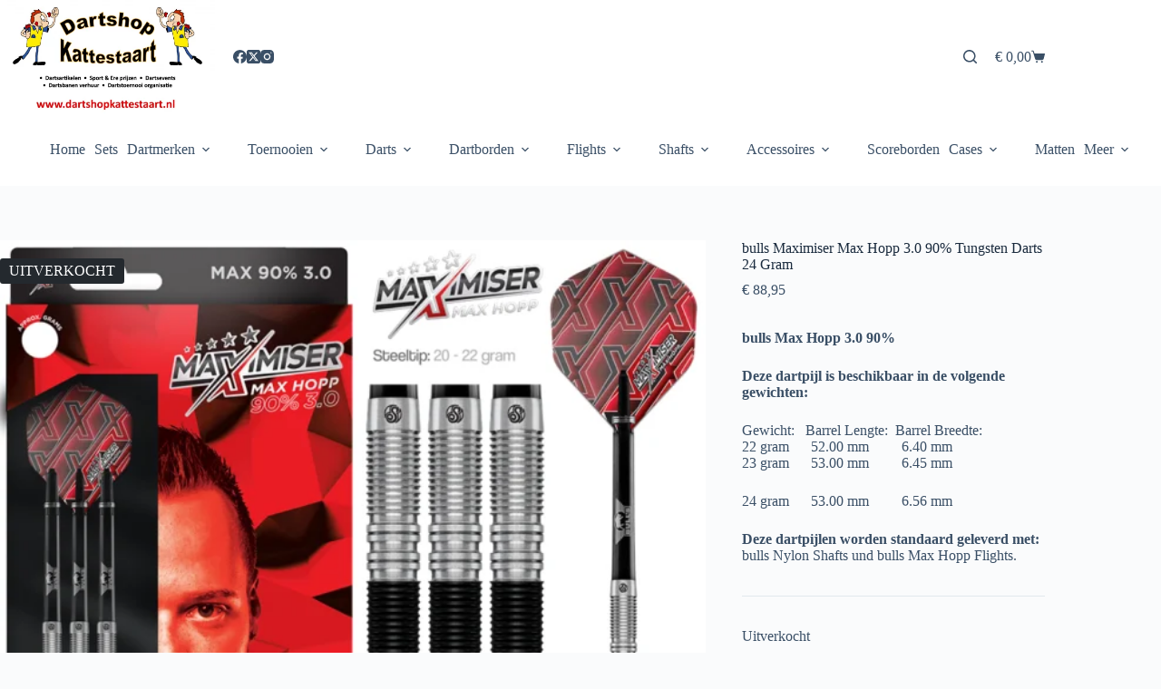

--- FILE ---
content_type: text/html; charset=UTF-8
request_url: https://dartshopkattestaart.nl/product/bulls-maximiser-max-hopp-3-0-90-tungsten-darts-24-gram/
body_size: 33928
content:
<!doctype html>
<html lang="nl-NL">
<head>
	
	<meta charset="UTF-8">
	<meta name="viewport" content="width=device-width, initial-scale=1, maximum-scale=5, viewport-fit=cover">
	<link rel="profile" href="https://gmpg.org/xfn/11">

	<title>bulls Maximiser Max Hopp 3.0 90% Tungsten Darts 24 Gram &#8211; Dartshop Kattestaart</title>
<meta name='robots' content='max-image-preview:large' />
<link rel="alternate" type="application/rss+xml" title="Dartshop Kattestaart &raquo; feed" href="https://dartshopkattestaart.nl/feed/" />
<link rel="alternate" type="application/rss+xml" title="Dartshop Kattestaart &raquo; reacties feed" href="https://dartshopkattestaart.nl/comments/feed/" />
<link rel="alternate" title="oEmbed (JSON)" type="application/json+oembed" href="https://dartshopkattestaart.nl/wp-json/oembed/1.0/embed?url=https%3A%2F%2Fdartshopkattestaart.nl%2Fproduct%2Fbulls-maximiser-max-hopp-3-0-90-tungsten-darts-24-gram%2F" />
<link rel="alternate" title="oEmbed (XML)" type="text/xml+oembed" href="https://dartshopkattestaart.nl/wp-json/oembed/1.0/embed?url=https%3A%2F%2Fdartshopkattestaart.nl%2Fproduct%2Fbulls-maximiser-max-hopp-3-0-90-tungsten-darts-24-gram%2F&#038;format=xml" />
<style id='wp-img-auto-sizes-contain-inline-css'>
img:is([sizes=auto i],[sizes^="auto," i]){contain-intrinsic-size:3000px 1500px}
/*# sourceURL=wp-img-auto-sizes-contain-inline-css */
</style>

<link rel='stylesheet' id='wp-block-library-css' href='https://dartshopkattestaart.nl/wp-includes/css/dist/block-library/style.min.css?ver=6.9' media='all' />
<style id='global-styles-inline-css'>
:root{--wp--preset--aspect-ratio--square: 1;--wp--preset--aspect-ratio--4-3: 4/3;--wp--preset--aspect-ratio--3-4: 3/4;--wp--preset--aspect-ratio--3-2: 3/2;--wp--preset--aspect-ratio--2-3: 2/3;--wp--preset--aspect-ratio--16-9: 16/9;--wp--preset--aspect-ratio--9-16: 9/16;--wp--preset--color--black: #000000;--wp--preset--color--cyan-bluish-gray: #abb8c3;--wp--preset--color--white: #ffffff;--wp--preset--color--pale-pink: #f78da7;--wp--preset--color--vivid-red: #cf2e2e;--wp--preset--color--luminous-vivid-orange: #ff6900;--wp--preset--color--luminous-vivid-amber: #fcb900;--wp--preset--color--light-green-cyan: #7bdcb5;--wp--preset--color--vivid-green-cyan: #00d084;--wp--preset--color--pale-cyan-blue: #8ed1fc;--wp--preset--color--vivid-cyan-blue: #0693e3;--wp--preset--color--vivid-purple: #9b51e0;--wp--preset--color--palette-color-1: var(--theme-palette-color-1, #2872fa);--wp--preset--color--palette-color-2: var(--theme-palette-color-2, #1559ed);--wp--preset--color--palette-color-3: var(--theme-palette-color-3, #3A4F66);--wp--preset--color--palette-color-4: var(--theme-palette-color-4, #192a3d);--wp--preset--color--palette-color-5: var(--theme-palette-color-5, #e1e8ed);--wp--preset--color--palette-color-6: var(--theme-palette-color-6, #f2f5f7);--wp--preset--color--palette-color-7: var(--theme-palette-color-7, #FAFBFC);--wp--preset--color--palette-color-8: var(--theme-palette-color-8, #ffffff);--wp--preset--gradient--vivid-cyan-blue-to-vivid-purple: linear-gradient(135deg,rgb(6,147,227) 0%,rgb(155,81,224) 100%);--wp--preset--gradient--light-green-cyan-to-vivid-green-cyan: linear-gradient(135deg,rgb(122,220,180) 0%,rgb(0,208,130) 100%);--wp--preset--gradient--luminous-vivid-amber-to-luminous-vivid-orange: linear-gradient(135deg,rgb(252,185,0) 0%,rgb(255,105,0) 100%);--wp--preset--gradient--luminous-vivid-orange-to-vivid-red: linear-gradient(135deg,rgb(255,105,0) 0%,rgb(207,46,46) 100%);--wp--preset--gradient--very-light-gray-to-cyan-bluish-gray: linear-gradient(135deg,rgb(238,238,238) 0%,rgb(169,184,195) 100%);--wp--preset--gradient--cool-to-warm-spectrum: linear-gradient(135deg,rgb(74,234,220) 0%,rgb(151,120,209) 20%,rgb(207,42,186) 40%,rgb(238,44,130) 60%,rgb(251,105,98) 80%,rgb(254,248,76) 100%);--wp--preset--gradient--blush-light-purple: linear-gradient(135deg,rgb(255,206,236) 0%,rgb(152,150,240) 100%);--wp--preset--gradient--blush-bordeaux: linear-gradient(135deg,rgb(254,205,165) 0%,rgb(254,45,45) 50%,rgb(107,0,62) 100%);--wp--preset--gradient--luminous-dusk: linear-gradient(135deg,rgb(255,203,112) 0%,rgb(199,81,192) 50%,rgb(65,88,208) 100%);--wp--preset--gradient--pale-ocean: linear-gradient(135deg,rgb(255,245,203) 0%,rgb(182,227,212) 50%,rgb(51,167,181) 100%);--wp--preset--gradient--electric-grass: linear-gradient(135deg,rgb(202,248,128) 0%,rgb(113,206,126) 100%);--wp--preset--gradient--midnight: linear-gradient(135deg,rgb(2,3,129) 0%,rgb(40,116,252) 100%);--wp--preset--gradient--juicy-peach: linear-gradient(to right, #ffecd2 0%, #fcb69f 100%);--wp--preset--gradient--young-passion: linear-gradient(to right, #ff8177 0%, #ff867a 0%, #ff8c7f 21%, #f99185 52%, #cf556c 78%, #b12a5b 100%);--wp--preset--gradient--true-sunset: linear-gradient(to right, #fa709a 0%, #fee140 100%);--wp--preset--gradient--morpheus-den: linear-gradient(to top, #30cfd0 0%, #330867 100%);--wp--preset--gradient--plum-plate: linear-gradient(135deg, #667eea 0%, #764ba2 100%);--wp--preset--gradient--aqua-splash: linear-gradient(15deg, #13547a 0%, #80d0c7 100%);--wp--preset--gradient--love-kiss: linear-gradient(to top, #ff0844 0%, #ffb199 100%);--wp--preset--gradient--new-retrowave: linear-gradient(to top, #3b41c5 0%, #a981bb 49%, #ffc8a9 100%);--wp--preset--gradient--plum-bath: linear-gradient(to top, #cc208e 0%, #6713d2 100%);--wp--preset--gradient--high-flight: linear-gradient(to right, #0acffe 0%, #495aff 100%);--wp--preset--gradient--teen-party: linear-gradient(-225deg, #FF057C 0%, #8D0B93 50%, #321575 100%);--wp--preset--gradient--fabled-sunset: linear-gradient(-225deg, #231557 0%, #44107A 29%, #FF1361 67%, #FFF800 100%);--wp--preset--gradient--arielle-smile: radial-gradient(circle 248px at center, #16d9e3 0%, #30c7ec 47%, #46aef7 100%);--wp--preset--gradient--itmeo-branding: linear-gradient(180deg, #2af598 0%, #009efd 100%);--wp--preset--gradient--deep-blue: linear-gradient(to right, #6a11cb 0%, #2575fc 100%);--wp--preset--gradient--strong-bliss: linear-gradient(to right, #f78ca0 0%, #f9748f 19%, #fd868c 60%, #fe9a8b 100%);--wp--preset--gradient--sweet-period: linear-gradient(to top, #3f51b1 0%, #5a55ae 13%, #7b5fac 25%, #8f6aae 38%, #a86aa4 50%, #cc6b8e 62%, #f18271 75%, #f3a469 87%, #f7c978 100%);--wp--preset--gradient--purple-division: linear-gradient(to top, #7028e4 0%, #e5b2ca 100%);--wp--preset--gradient--cold-evening: linear-gradient(to top, #0c3483 0%, #a2b6df 100%, #6b8cce 100%, #a2b6df 100%);--wp--preset--gradient--mountain-rock: linear-gradient(to right, #868f96 0%, #596164 100%);--wp--preset--gradient--desert-hump: linear-gradient(to top, #c79081 0%, #dfa579 100%);--wp--preset--gradient--ethernal-constance: linear-gradient(to top, #09203f 0%, #537895 100%);--wp--preset--gradient--happy-memories: linear-gradient(-60deg, #ff5858 0%, #f09819 100%);--wp--preset--gradient--grown-early: linear-gradient(to top, #0ba360 0%, #3cba92 100%);--wp--preset--gradient--morning-salad: linear-gradient(-225deg, #B7F8DB 0%, #50A7C2 100%);--wp--preset--gradient--night-call: linear-gradient(-225deg, #AC32E4 0%, #7918F2 48%, #4801FF 100%);--wp--preset--gradient--mind-crawl: linear-gradient(-225deg, #473B7B 0%, #3584A7 51%, #30D2BE 100%);--wp--preset--gradient--angel-care: linear-gradient(-225deg, #FFE29F 0%, #FFA99F 48%, #FF719A 100%);--wp--preset--gradient--juicy-cake: linear-gradient(to top, #e14fad 0%, #f9d423 100%);--wp--preset--gradient--rich-metal: linear-gradient(to right, #d7d2cc 0%, #304352 100%);--wp--preset--gradient--mole-hall: linear-gradient(-20deg, #616161 0%, #9bc5c3 100%);--wp--preset--gradient--cloudy-knoxville: linear-gradient(120deg, #fdfbfb 0%, #ebedee 100%);--wp--preset--gradient--soft-grass: linear-gradient(to top, #c1dfc4 0%, #deecdd 100%);--wp--preset--gradient--saint-petersburg: linear-gradient(135deg, #f5f7fa 0%, #c3cfe2 100%);--wp--preset--gradient--everlasting-sky: linear-gradient(135deg, #fdfcfb 0%, #e2d1c3 100%);--wp--preset--gradient--kind-steel: linear-gradient(-20deg, #e9defa 0%, #fbfcdb 100%);--wp--preset--gradient--over-sun: linear-gradient(60deg, #abecd6 0%, #fbed96 100%);--wp--preset--gradient--premium-white: linear-gradient(to top, #d5d4d0 0%, #d5d4d0 1%, #eeeeec 31%, #efeeec 75%, #e9e9e7 100%);--wp--preset--gradient--clean-mirror: linear-gradient(45deg, #93a5cf 0%, #e4efe9 100%);--wp--preset--gradient--wild-apple: linear-gradient(to top, #d299c2 0%, #fef9d7 100%);--wp--preset--gradient--snow-again: linear-gradient(to top, #e6e9f0 0%, #eef1f5 100%);--wp--preset--gradient--confident-cloud: linear-gradient(to top, #dad4ec 0%, #dad4ec 1%, #f3e7e9 100%);--wp--preset--gradient--glass-water: linear-gradient(to top, #dfe9f3 0%, white 100%);--wp--preset--gradient--perfect-white: linear-gradient(-225deg, #E3FDF5 0%, #FFE6FA 100%);--wp--preset--font-size--small: 13px;--wp--preset--font-size--medium: 20px;--wp--preset--font-size--large: clamp(22px, 1.375rem + ((1vw - 3.2px) * 0.625), 30px);--wp--preset--font-size--x-large: clamp(30px, 1.875rem + ((1vw - 3.2px) * 1.563), 50px);--wp--preset--font-size--xx-large: clamp(45px, 2.813rem + ((1vw - 3.2px) * 2.734), 80px);--wp--preset--spacing--20: 0.44rem;--wp--preset--spacing--30: 0.67rem;--wp--preset--spacing--40: 1rem;--wp--preset--spacing--50: 1.5rem;--wp--preset--spacing--60: 2.25rem;--wp--preset--spacing--70: 3.38rem;--wp--preset--spacing--80: 5.06rem;--wp--preset--shadow--natural: 6px 6px 9px rgba(0, 0, 0, 0.2);--wp--preset--shadow--deep: 12px 12px 50px rgba(0, 0, 0, 0.4);--wp--preset--shadow--sharp: 6px 6px 0px rgba(0, 0, 0, 0.2);--wp--preset--shadow--outlined: 6px 6px 0px -3px rgb(255, 255, 255), 6px 6px rgb(0, 0, 0);--wp--preset--shadow--crisp: 6px 6px 0px rgb(0, 0, 0);}:root { --wp--style--global--content-size: var(--theme-block-max-width);--wp--style--global--wide-size: var(--theme-block-wide-max-width); }:where(body) { margin: 0; }.wp-site-blocks > .alignleft { float: left; margin-right: 2em; }.wp-site-blocks > .alignright { float: right; margin-left: 2em; }.wp-site-blocks > .aligncenter { justify-content: center; margin-left: auto; margin-right: auto; }:where(.wp-site-blocks) > * { margin-block-start: var(--theme-content-spacing); margin-block-end: 0; }:where(.wp-site-blocks) > :first-child { margin-block-start: 0; }:where(.wp-site-blocks) > :last-child { margin-block-end: 0; }:root { --wp--style--block-gap: var(--theme-content-spacing); }:root :where(.is-layout-flow) > :first-child{margin-block-start: 0;}:root :where(.is-layout-flow) > :last-child{margin-block-end: 0;}:root :where(.is-layout-flow) > *{margin-block-start: var(--theme-content-spacing);margin-block-end: 0;}:root :where(.is-layout-constrained) > :first-child{margin-block-start: 0;}:root :where(.is-layout-constrained) > :last-child{margin-block-end: 0;}:root :where(.is-layout-constrained) > *{margin-block-start: var(--theme-content-spacing);margin-block-end: 0;}:root :where(.is-layout-flex){gap: var(--theme-content-spacing);}:root :where(.is-layout-grid){gap: var(--theme-content-spacing);}.is-layout-flow > .alignleft{float: left;margin-inline-start: 0;margin-inline-end: 2em;}.is-layout-flow > .alignright{float: right;margin-inline-start: 2em;margin-inline-end: 0;}.is-layout-flow > .aligncenter{margin-left: auto !important;margin-right: auto !important;}.is-layout-constrained > .alignleft{float: left;margin-inline-start: 0;margin-inline-end: 2em;}.is-layout-constrained > .alignright{float: right;margin-inline-start: 2em;margin-inline-end: 0;}.is-layout-constrained > .aligncenter{margin-left: auto !important;margin-right: auto !important;}.is-layout-constrained > :where(:not(.alignleft):not(.alignright):not(.alignfull)){max-width: var(--wp--style--global--content-size);margin-left: auto !important;margin-right: auto !important;}.is-layout-constrained > .alignwide{max-width: var(--wp--style--global--wide-size);}body .is-layout-flex{display: flex;}.is-layout-flex{flex-wrap: wrap;align-items: center;}.is-layout-flex > :is(*, div){margin: 0;}body .is-layout-grid{display: grid;}.is-layout-grid > :is(*, div){margin: 0;}body{padding-top: 0px;padding-right: 0px;padding-bottom: 0px;padding-left: 0px;}:root :where(.wp-element-button, .wp-block-button__link){font-style: inherit;font-weight: inherit;letter-spacing: inherit;text-transform: inherit;}.has-black-color{color: var(--wp--preset--color--black) !important;}.has-cyan-bluish-gray-color{color: var(--wp--preset--color--cyan-bluish-gray) !important;}.has-white-color{color: var(--wp--preset--color--white) !important;}.has-pale-pink-color{color: var(--wp--preset--color--pale-pink) !important;}.has-vivid-red-color{color: var(--wp--preset--color--vivid-red) !important;}.has-luminous-vivid-orange-color{color: var(--wp--preset--color--luminous-vivid-orange) !important;}.has-luminous-vivid-amber-color{color: var(--wp--preset--color--luminous-vivid-amber) !important;}.has-light-green-cyan-color{color: var(--wp--preset--color--light-green-cyan) !important;}.has-vivid-green-cyan-color{color: var(--wp--preset--color--vivid-green-cyan) !important;}.has-pale-cyan-blue-color{color: var(--wp--preset--color--pale-cyan-blue) !important;}.has-vivid-cyan-blue-color{color: var(--wp--preset--color--vivid-cyan-blue) !important;}.has-vivid-purple-color{color: var(--wp--preset--color--vivid-purple) !important;}.has-palette-color-1-color{color: var(--wp--preset--color--palette-color-1) !important;}.has-palette-color-2-color{color: var(--wp--preset--color--palette-color-2) !important;}.has-palette-color-3-color{color: var(--wp--preset--color--palette-color-3) !important;}.has-palette-color-4-color{color: var(--wp--preset--color--palette-color-4) !important;}.has-palette-color-5-color{color: var(--wp--preset--color--palette-color-5) !important;}.has-palette-color-6-color{color: var(--wp--preset--color--palette-color-6) !important;}.has-palette-color-7-color{color: var(--wp--preset--color--palette-color-7) !important;}.has-palette-color-8-color{color: var(--wp--preset--color--palette-color-8) !important;}.has-black-background-color{background-color: var(--wp--preset--color--black) !important;}.has-cyan-bluish-gray-background-color{background-color: var(--wp--preset--color--cyan-bluish-gray) !important;}.has-white-background-color{background-color: var(--wp--preset--color--white) !important;}.has-pale-pink-background-color{background-color: var(--wp--preset--color--pale-pink) !important;}.has-vivid-red-background-color{background-color: var(--wp--preset--color--vivid-red) !important;}.has-luminous-vivid-orange-background-color{background-color: var(--wp--preset--color--luminous-vivid-orange) !important;}.has-luminous-vivid-amber-background-color{background-color: var(--wp--preset--color--luminous-vivid-amber) !important;}.has-light-green-cyan-background-color{background-color: var(--wp--preset--color--light-green-cyan) !important;}.has-vivid-green-cyan-background-color{background-color: var(--wp--preset--color--vivid-green-cyan) !important;}.has-pale-cyan-blue-background-color{background-color: var(--wp--preset--color--pale-cyan-blue) !important;}.has-vivid-cyan-blue-background-color{background-color: var(--wp--preset--color--vivid-cyan-blue) !important;}.has-vivid-purple-background-color{background-color: var(--wp--preset--color--vivid-purple) !important;}.has-palette-color-1-background-color{background-color: var(--wp--preset--color--palette-color-1) !important;}.has-palette-color-2-background-color{background-color: var(--wp--preset--color--palette-color-2) !important;}.has-palette-color-3-background-color{background-color: var(--wp--preset--color--palette-color-3) !important;}.has-palette-color-4-background-color{background-color: var(--wp--preset--color--palette-color-4) !important;}.has-palette-color-5-background-color{background-color: var(--wp--preset--color--palette-color-5) !important;}.has-palette-color-6-background-color{background-color: var(--wp--preset--color--palette-color-6) !important;}.has-palette-color-7-background-color{background-color: var(--wp--preset--color--palette-color-7) !important;}.has-palette-color-8-background-color{background-color: var(--wp--preset--color--palette-color-8) !important;}.has-black-border-color{border-color: var(--wp--preset--color--black) !important;}.has-cyan-bluish-gray-border-color{border-color: var(--wp--preset--color--cyan-bluish-gray) !important;}.has-white-border-color{border-color: var(--wp--preset--color--white) !important;}.has-pale-pink-border-color{border-color: var(--wp--preset--color--pale-pink) !important;}.has-vivid-red-border-color{border-color: var(--wp--preset--color--vivid-red) !important;}.has-luminous-vivid-orange-border-color{border-color: var(--wp--preset--color--luminous-vivid-orange) !important;}.has-luminous-vivid-amber-border-color{border-color: var(--wp--preset--color--luminous-vivid-amber) !important;}.has-light-green-cyan-border-color{border-color: var(--wp--preset--color--light-green-cyan) !important;}.has-vivid-green-cyan-border-color{border-color: var(--wp--preset--color--vivid-green-cyan) !important;}.has-pale-cyan-blue-border-color{border-color: var(--wp--preset--color--pale-cyan-blue) !important;}.has-vivid-cyan-blue-border-color{border-color: var(--wp--preset--color--vivid-cyan-blue) !important;}.has-vivid-purple-border-color{border-color: var(--wp--preset--color--vivid-purple) !important;}.has-palette-color-1-border-color{border-color: var(--wp--preset--color--palette-color-1) !important;}.has-palette-color-2-border-color{border-color: var(--wp--preset--color--palette-color-2) !important;}.has-palette-color-3-border-color{border-color: var(--wp--preset--color--palette-color-3) !important;}.has-palette-color-4-border-color{border-color: var(--wp--preset--color--palette-color-4) !important;}.has-palette-color-5-border-color{border-color: var(--wp--preset--color--palette-color-5) !important;}.has-palette-color-6-border-color{border-color: var(--wp--preset--color--palette-color-6) !important;}.has-palette-color-7-border-color{border-color: var(--wp--preset--color--palette-color-7) !important;}.has-palette-color-8-border-color{border-color: var(--wp--preset--color--palette-color-8) !important;}.has-vivid-cyan-blue-to-vivid-purple-gradient-background{background: var(--wp--preset--gradient--vivid-cyan-blue-to-vivid-purple) !important;}.has-light-green-cyan-to-vivid-green-cyan-gradient-background{background: var(--wp--preset--gradient--light-green-cyan-to-vivid-green-cyan) !important;}.has-luminous-vivid-amber-to-luminous-vivid-orange-gradient-background{background: var(--wp--preset--gradient--luminous-vivid-amber-to-luminous-vivid-orange) !important;}.has-luminous-vivid-orange-to-vivid-red-gradient-background{background: var(--wp--preset--gradient--luminous-vivid-orange-to-vivid-red) !important;}.has-very-light-gray-to-cyan-bluish-gray-gradient-background{background: var(--wp--preset--gradient--very-light-gray-to-cyan-bluish-gray) !important;}.has-cool-to-warm-spectrum-gradient-background{background: var(--wp--preset--gradient--cool-to-warm-spectrum) !important;}.has-blush-light-purple-gradient-background{background: var(--wp--preset--gradient--blush-light-purple) !important;}.has-blush-bordeaux-gradient-background{background: var(--wp--preset--gradient--blush-bordeaux) !important;}.has-luminous-dusk-gradient-background{background: var(--wp--preset--gradient--luminous-dusk) !important;}.has-pale-ocean-gradient-background{background: var(--wp--preset--gradient--pale-ocean) !important;}.has-electric-grass-gradient-background{background: var(--wp--preset--gradient--electric-grass) !important;}.has-midnight-gradient-background{background: var(--wp--preset--gradient--midnight) !important;}.has-juicy-peach-gradient-background{background: var(--wp--preset--gradient--juicy-peach) !important;}.has-young-passion-gradient-background{background: var(--wp--preset--gradient--young-passion) !important;}.has-true-sunset-gradient-background{background: var(--wp--preset--gradient--true-sunset) !important;}.has-morpheus-den-gradient-background{background: var(--wp--preset--gradient--morpheus-den) !important;}.has-plum-plate-gradient-background{background: var(--wp--preset--gradient--plum-plate) !important;}.has-aqua-splash-gradient-background{background: var(--wp--preset--gradient--aqua-splash) !important;}.has-love-kiss-gradient-background{background: var(--wp--preset--gradient--love-kiss) !important;}.has-new-retrowave-gradient-background{background: var(--wp--preset--gradient--new-retrowave) !important;}.has-plum-bath-gradient-background{background: var(--wp--preset--gradient--plum-bath) !important;}.has-high-flight-gradient-background{background: var(--wp--preset--gradient--high-flight) !important;}.has-teen-party-gradient-background{background: var(--wp--preset--gradient--teen-party) !important;}.has-fabled-sunset-gradient-background{background: var(--wp--preset--gradient--fabled-sunset) !important;}.has-arielle-smile-gradient-background{background: var(--wp--preset--gradient--arielle-smile) !important;}.has-itmeo-branding-gradient-background{background: var(--wp--preset--gradient--itmeo-branding) !important;}.has-deep-blue-gradient-background{background: var(--wp--preset--gradient--deep-blue) !important;}.has-strong-bliss-gradient-background{background: var(--wp--preset--gradient--strong-bliss) !important;}.has-sweet-period-gradient-background{background: var(--wp--preset--gradient--sweet-period) !important;}.has-purple-division-gradient-background{background: var(--wp--preset--gradient--purple-division) !important;}.has-cold-evening-gradient-background{background: var(--wp--preset--gradient--cold-evening) !important;}.has-mountain-rock-gradient-background{background: var(--wp--preset--gradient--mountain-rock) !important;}.has-desert-hump-gradient-background{background: var(--wp--preset--gradient--desert-hump) !important;}.has-ethernal-constance-gradient-background{background: var(--wp--preset--gradient--ethernal-constance) !important;}.has-happy-memories-gradient-background{background: var(--wp--preset--gradient--happy-memories) !important;}.has-grown-early-gradient-background{background: var(--wp--preset--gradient--grown-early) !important;}.has-morning-salad-gradient-background{background: var(--wp--preset--gradient--morning-salad) !important;}.has-night-call-gradient-background{background: var(--wp--preset--gradient--night-call) !important;}.has-mind-crawl-gradient-background{background: var(--wp--preset--gradient--mind-crawl) !important;}.has-angel-care-gradient-background{background: var(--wp--preset--gradient--angel-care) !important;}.has-juicy-cake-gradient-background{background: var(--wp--preset--gradient--juicy-cake) !important;}.has-rich-metal-gradient-background{background: var(--wp--preset--gradient--rich-metal) !important;}.has-mole-hall-gradient-background{background: var(--wp--preset--gradient--mole-hall) !important;}.has-cloudy-knoxville-gradient-background{background: var(--wp--preset--gradient--cloudy-knoxville) !important;}.has-soft-grass-gradient-background{background: var(--wp--preset--gradient--soft-grass) !important;}.has-saint-petersburg-gradient-background{background: var(--wp--preset--gradient--saint-petersburg) !important;}.has-everlasting-sky-gradient-background{background: var(--wp--preset--gradient--everlasting-sky) !important;}.has-kind-steel-gradient-background{background: var(--wp--preset--gradient--kind-steel) !important;}.has-over-sun-gradient-background{background: var(--wp--preset--gradient--over-sun) !important;}.has-premium-white-gradient-background{background: var(--wp--preset--gradient--premium-white) !important;}.has-clean-mirror-gradient-background{background: var(--wp--preset--gradient--clean-mirror) !important;}.has-wild-apple-gradient-background{background: var(--wp--preset--gradient--wild-apple) !important;}.has-snow-again-gradient-background{background: var(--wp--preset--gradient--snow-again) !important;}.has-confident-cloud-gradient-background{background: var(--wp--preset--gradient--confident-cloud) !important;}.has-glass-water-gradient-background{background: var(--wp--preset--gradient--glass-water) !important;}.has-perfect-white-gradient-background{background: var(--wp--preset--gradient--perfect-white) !important;}.has-small-font-size{font-size: var(--wp--preset--font-size--small) !important;}.has-medium-font-size{font-size: var(--wp--preset--font-size--medium) !important;}.has-large-font-size{font-size: var(--wp--preset--font-size--large) !important;}.has-x-large-font-size{font-size: var(--wp--preset--font-size--x-large) !important;}.has-xx-large-font-size{font-size: var(--wp--preset--font-size--xx-large) !important;}
:root :where(.wp-block-pullquote){font-size: clamp(0.984em, 0.984rem + ((1vw - 0.2em) * 0.645), 1.5em);line-height: 1.6;}
/*# sourceURL=global-styles-inline-css */
</style>
<style id='woocommerce-inline-inline-css'>
.woocommerce form .form-row .required { visibility: visible; }
/*# sourceURL=woocommerce-inline-inline-css */
</style>
<link rel='stylesheet' id='ct-main-styles-css' href='https://dartshopkattestaart.nl/wp-content/themes/blocksy/static/bundle/main.min.css?ver=2.1.25' media='all' />
<link rel='stylesheet' id='ct-woocommerce-styles-css' href='https://dartshopkattestaart.nl/wp-content/themes/blocksy/static/bundle/woocommerce.min.css?ver=2.1.25' media='all' />
<link rel='stylesheet' id='ct-brizy-styles-css' href='https://dartshopkattestaart.nl/wp-content/themes/blocksy/static/bundle/brizy.min.css?ver=2.1.25' media='all' />
<link rel='stylesheet' id='ct-flexy-styles-css' href='https://dartshopkattestaart.nl/wp-content/themes/blocksy/static/bundle/flexy.min.css?ver=2.1.25' media='all' />
<link rel='stylesheet' id='mollie-applepaydirect-css' href='https://dartshopkattestaart.nl/wp-content/plugins/mollie-payments-for-woocommerce/public/css/mollie-applepaydirect.min.css?ver=1769148364' media='screen' />
<script src="https://dartshopkattestaart.nl/wp-includes/js/jquery/jquery.min.js?ver=3.7.1" id="jquery-core-js"></script>
<script src="https://dartshopkattestaart.nl/wp-includes/js/jquery/jquery-migrate.min.js?ver=3.4.1" id="jquery-migrate-js"></script>
<script src="https://dartshopkattestaart.nl/wp-content/plugins/woocommerce/assets/js/jquery-blockui/jquery.blockUI.min.js?ver=2.7.0-wc.10.4.3" id="wc-jquery-blockui-js" defer data-wp-strategy="defer"></script>
<script id="wc-add-to-cart-js-extra">
var wc_add_to_cart_params = {"ajax_url":"/wp-admin/admin-ajax.php","wc_ajax_url":"/?wc-ajax=%%endpoint%%","i18n_view_cart":"Bekijk winkelwagen","cart_url":"https://dartshopkattestaart.nl/cart/","is_cart":"","cart_redirect_after_add":"no"};
//# sourceURL=wc-add-to-cart-js-extra
</script>
<script src="https://dartshopkattestaart.nl/wp-content/plugins/woocommerce/assets/js/frontend/add-to-cart.min.js?ver=10.4.3" id="wc-add-to-cart-js" defer data-wp-strategy="defer"></script>
<script src="https://dartshopkattestaart.nl/wp-content/plugins/woocommerce/assets/js/zoom/jquery.zoom.min.js?ver=1.7.21-wc.10.4.3" id="wc-zoom-js" defer data-wp-strategy="defer"></script>
<script id="wc-single-product-js-extra">
var wc_single_product_params = {"i18n_required_rating_text":"Selecteer een waardering","i18n_rating_options":["1 van de 5 sterren","2 van de 5 sterren","3 van de 5 sterren","4 van de 5 sterren","5 van de 5 sterren"],"i18n_product_gallery_trigger_text":"Afbeeldinggalerij in volledig scherm bekijken","review_rating_required":"no","flexslider":{"rtl":false,"animation":"slide","smoothHeight":true,"directionNav":false,"controlNav":"thumbnails","slideshow":false,"animationSpeed":500,"animationLoop":false,"allowOneSlide":false},"zoom_enabled":"1","zoom_options":[],"photoswipe_enabled":"","photoswipe_options":{"shareEl":false,"closeOnScroll":false,"history":false,"hideAnimationDuration":0,"showAnimationDuration":0},"flexslider_enabled":""};
//# sourceURL=wc-single-product-js-extra
</script>
<script src="https://dartshopkattestaart.nl/wp-content/plugins/woocommerce/assets/js/frontend/single-product.min.js?ver=10.4.3" id="wc-single-product-js" defer data-wp-strategy="defer"></script>
<script src="https://dartshopkattestaart.nl/wp-content/plugins/woocommerce/assets/js/js-cookie/js.cookie.min.js?ver=2.1.4-wc.10.4.3" id="wc-js-cookie-js" defer data-wp-strategy="defer"></script>
<script id="woocommerce-js-extra">
var woocommerce_params = {"ajax_url":"/wp-admin/admin-ajax.php","wc_ajax_url":"/?wc-ajax=%%endpoint%%","i18n_password_show":"Wachtwoord weergeven","i18n_password_hide":"Wachtwoord verbergen"};
//# sourceURL=woocommerce-js-extra
</script>
<script src="https://dartshopkattestaart.nl/wp-content/plugins/woocommerce/assets/js/frontend/woocommerce.min.js?ver=10.4.3" id="woocommerce-js" defer data-wp-strategy="defer"></script>
<script id="WCPAY_ASSETS-js-extra">
var wcpayAssets = {"url":"https://dartshopkattestaart.nl/wp-content/plugins/woocommerce-payments/dist/"};
//# sourceURL=WCPAY_ASSETS-js-extra
</script>
<script id="wc-cart-fragments-js-extra">
var wc_cart_fragments_params = {"ajax_url":"/wp-admin/admin-ajax.php","wc_ajax_url":"/?wc-ajax=%%endpoint%%","cart_hash_key":"wc_cart_hash_aebbe82e963e747ad4173c77707a6c8f","fragment_name":"wc_fragments_aebbe82e963e747ad4173c77707a6c8f","request_timeout":"5000"};
//# sourceURL=wc-cart-fragments-js-extra
</script>
<script src="https://dartshopkattestaart.nl/wp-content/plugins/woocommerce/assets/js/frontend/cart-fragments.min.js?ver=10.4.3" id="wc-cart-fragments-js" defer data-wp-strategy="defer"></script>
<link rel="https://api.w.org/" href="https://dartshopkattestaart.nl/wp-json/" /><link rel="alternate" title="JSON" type="application/json" href="https://dartshopkattestaart.nl/wp-json/wp/v2/product/8347" /><link rel="EditURI" type="application/rsd+xml" title="RSD" href="https://dartshopkattestaart.nl/xmlrpc.php?rsd" />
<meta name="generator" content="WordPress 6.9" />
<meta name="generator" content="WooCommerce 10.4.3" />
<link rel="canonical" href="https://dartshopkattestaart.nl/product/bulls-maximiser-max-hopp-3-0-90-tungsten-darts-24-gram/" />
<link rel='shortlink' href='https://dartshopkattestaart.nl/?p=8347' />
<!-- Google site verification - Google for WooCommerce -->
<meta name="google-site-verification" content="w_gkYUPxURM8orz7zD3THMdVQTFHB-nDWwk8b1_mLoI" />
<noscript><link rel='stylesheet' href='https://dartshopkattestaart.nl/wp-content/themes/blocksy/static/bundle/no-scripts.min.css' type='text/css'></noscript>
<style id="ct-main-styles-inline-css">[data-header*="type-1"] .ct-header [data-row*="bottom"] {--height:80px;background-color:var(--theme-palette-color-8);background-image:none;--theme-border-top:none;--theme-border-bottom:none;--theme-box-shadow:none;} [data-header*="type-1"] .ct-header [data-row*="bottom"] > div {--theme-border-top:none;--theme-border-bottom:none;} [data-header*="type-1"] [data-id="cart"] .ct-cart-item {--theme-icon-color:var(--theme-text-color);} [data-header*="type-1"] [data-id="cart"] .ct-label {--theme-font-weight:600;--theme-font-style:normal;--theme-text-transform:uppercase;--theme-font-size:12px;} [data-header*="type-1"] [data-id="cart"] .ct-cart-content {--dropdownTopOffset:15px;--theme-text-color:#ffffff;--mini-cart-background-color:#29333C;} [data-header*="type-1"] [data-id="cart"] .ct-cart-content .total {--theme-text-color:#ffffff;} [data-header*="type-1"] #woo-cart-panel {--side-panel-width:500px;--theme-box-shadow:0px 0px 70px rgba(0, 0, 0, 0.35);background-color:rgba(18, 21, 25, 0.6);} [data-header*="type-1"] #woo-cart-panel .cart_list {--theme-link-initial-color:var(--theme-headings-color);} [data-header*="type-1"] #woo-cart-panel .ct-panel-inner {background-color:var(--theme-palette-color-8);} [data-header*="type-1"] #woo-cart-panel .ct-toggle-close {--theme-icon-color:rgba(0, 0, 0, 0.5);} [data-header*="type-1"] #woo-cart-panel .ct-toggle-close:hover {--theme-icon-color:rgba(0, 0, 0, 0.8);} [data-header*="type-1"] .ct-header [data-id="logo"] .site-logo-container {--logo-max-height:125px;} [data-header*="type-1"] .ct-header [data-id="logo"] .site-title {--theme-font-weight:700;--theme-font-style:normal;--theme-font-size:25px;--theme-line-height:1.5;--theme-link-initial-color:var(--theme-palette-color-4);} [data-header*="type-1"] .ct-header [data-id="menu"] {--menu-items-spacing:10px;--menu-items-gap:5px;} [data-header*="type-1"] .ct-header [data-id="menu"] > ul > li > a {--menu-item-height:80%;--theme-font-weight:700;--theme-font-style:normal;--theme-text-transform:uppercase;--theme-font-size:12px;--theme-line-height:1.3;--theme-link-initial-color:var(--theme-text-color);} [data-header*="type-1"] .ct-header [data-id="menu"] .sub-menu .ct-menu-link {--theme-link-initial-color:var(--theme-palette-color-8);--theme-font-weight:500;--theme-font-style:normal;--theme-font-size:12px;} [data-header*="type-1"] .ct-header [data-id="menu"] .sub-menu {--dropdown-divider:1px dashed rgba(255, 255, 255, 0.1);--theme-box-shadow:0px 10px 20px rgba(41, 51, 61, 0.1);--theme-border-radius:0px 0px 2px 2px;} [data-header*="type-1"] .ct-header [data-row*="middle"] {--height:120px;background-color:var(--theme-palette-color-8);background-image:none;--theme-border-top:none;--theme-border-bottom:none;--theme-box-shadow:none;} [data-header*="type-1"] .ct-header [data-row*="middle"] > div {--theme-border-top:none;--theme-border-bottom:none;} [data-header*="type-1"] [data-id="mobile-menu"] {--theme-font-weight:700;--theme-font-style:normal;--theme-font-size:20px;--theme-link-initial-color:#ffffff;--mobile-menu-divider:none;} [data-header*="type-1"] #offcanvas {--theme-box-shadow:0px 0px 70px rgba(0, 0, 0, 0.35);--side-panel-width:500px;--panel-content-height:100%;} [data-header*="type-1"] #offcanvas .ct-panel-inner {background-color:rgba(18, 21, 25, 0.98);} [data-header*="type-1"] [data-id="search"] .ct-label {--theme-font-weight:600;--theme-font-style:normal;--theme-text-transform:uppercase;--theme-font-size:12px;} [data-header*="type-1"] #search-modal .ct-search-results {--theme-font-weight:500;--theme-font-style:normal;--theme-font-size:14px;--theme-line-height:1.4;} [data-header*="type-1"] #search-modal .ct-search-form {--theme-link-initial-color:#ffffff;--theme-form-text-initial-color:#ffffff;--theme-form-text-focus-color:#ffffff;--theme-form-field-border-initial-color:rgba(255, 255, 255, 0.2);--theme-button-text-initial-color:rgba(255, 255, 255, 0.7);--theme-button-text-hover-color:#ffffff;--theme-button-background-initial-color:var(--theme-palette-color-1);--theme-button-background-hover-color:var(--theme-palette-color-1);} [data-header*="type-1"] #search-modal {background-color:rgba(18, 21, 25, 0.98);} [data-header*="type-1"] [data-id="socials"].ct-header-socials .ct-label {--theme-font-weight:600;--theme-font-style:normal;--theme-text-transform:uppercase;--theme-font-size:12px;} [data-header*="type-1"] [data-id="socials"].ct-header-socials [data-color="custom"] {--background-color:rgba(218, 222, 228, 0.3);--background-hover-color:var(--theme-palette-color-1);} [data-header*="type-1"] .ct-header [data-row*="top"] {--height:50px;background-color:var(--theme-palette-color-8);background-image:none;--theme-border-top:none;--theme-border-bottom:none;--theme-box-shadow:none;} [data-header*="type-1"] .ct-header [data-row*="top"] > div {--theme-border-top:none;--theme-border-bottom:none;} [data-header*="type-1"] [data-id="trigger"] {--theme-icon-size:18px;--toggle-button-radius:3px;} [data-header*="type-1"] [data-id="trigger"]:not([data-design="simple"]) {--toggle-button-padding:10px;} [data-header*="type-1"] [data-id="trigger"] .ct-label {--theme-font-weight:600;--theme-font-style:normal;--theme-text-transform:uppercase;--theme-font-size:12px;} [data-header*="type-1"] {--header-height:130px;} [data-header*="type-1"] .ct-header {background-image:none;} [data-footer*="type-1"] .ct-footer [data-row*="bottom"] > div {--container-spacing:25px;--theme-border:none;--theme-border-top:none;--theme-border-bottom:none;--grid-template-columns:initial;} [data-footer*="type-1"] .ct-footer [data-row*="bottom"] .widget-title {--theme-font-size:16px;} [data-footer*="type-1"] .ct-footer [data-row*="bottom"] {--theme-border-top:none;--theme-border-bottom:none;background-color:transparent;} [data-footer*="type-1"] [data-id="copyright"] {--theme-font-weight:400;--theme-font-style:normal;--theme-font-size:15px;--theme-line-height:1.3;} [data-footer*="type-1"] [data-column="copyright"] {--horizontal-alignment:center;} [data-footer*="type-1"] .ct-footer [data-row*="middle"] > div {--container-spacing:70px;--theme-border:none;--theme-border-top:none;--theme-border-bottom:none;--grid-template-columns:repeat(3, 1fr);} [data-footer*="type-1"] .ct-footer [data-row*="middle"] .widget-title {--theme-font-size:16px;} [data-footer*="type-1"] .ct-footer [data-row*="middle"] {--theme-border-top:none;--theme-border-bottom:none;background-color:transparent;} [data-footer*="type-1"][data-footer*="reveal"] .site-main {--footer-box-shadow:0px 30px 50px rgba(0, 0, 0, 0.1);} [data-footer*="type-1"] .ct-footer {background-color:var(--theme-palette-color-6);} [data-footer*="type-1"] footer.ct-container {--footer-container-bottom-offset:50px;--footer-container-padding:0px 35px;}:root {--theme-font-family:var(--theme-font-stack-default);--theme-font-weight:400;--theme-font-style:normal;--theme-text-transform:none;--theme-text-decoration:none;--theme-font-size:16px;--theme-line-height:1.65;--theme-letter-spacing:0em;--theme-button-font-weight:500;--theme-button-font-style:normal;--theme-button-font-size:15px;--has-classic-forms:var(--true);--has-modern-forms:var(--false);--theme-form-field-border-initial-color:var(--theme-border-color);--theme-form-field-border-focus-color:var(--theme-palette-color-1);--theme-form-selection-field-initial-color:var(--theme-border-color);--theme-form-selection-field-active-color:var(--theme-palette-color-1);--theme-palette-color-1:#2872fa;--theme-palette-color-2:#1559ed;--theme-palette-color-3:#3A4F66;--theme-palette-color-4:#192a3d;--theme-palette-color-5:#e1e8ed;--theme-palette-color-6:#f2f5f7;--theme-palette-color-7:#FAFBFC;--theme-palette-color-8:#ffffff;--theme-text-color:var(--theme-palette-color-3);--theme-link-initial-color:var(--theme-palette-color-1);--theme-link-hover-color:var(--theme-palette-color-2);--theme-selection-text-color:#ffffff;--theme-selection-background-color:var(--theme-palette-color-1);--theme-border-color:var(--theme-palette-color-5);--theme-headings-color:var(--theme-palette-color-4);--theme-content-spacing:1.5em;--theme-button-min-height:40px;--theme-button-shadow:none;--theme-button-transform:none;--theme-button-text-initial-color:#ffffff;--theme-button-text-hover-color:#ffffff;--theme-button-background-initial-color:var(--theme-palette-color-1);--theme-button-background-hover-color:var(--theme-palette-color-2);--theme-button-border:none;--theme-button-padding:5px 20px;--theme-normal-container-max-width:1290px;--theme-content-vertical-spacing:60px;--theme-container-edge-spacing:90vw;--theme-narrow-container-max-width:750px;--theme-wide-offset:130px;}h1 {--theme-font-weight:700;--theme-font-style:normal;--theme-font-size:40px;--theme-line-height:1.5;}h2 {--theme-font-weight:700;--theme-font-style:normal;--theme-font-size:35px;--theme-line-height:1.5;}h3 {--theme-font-weight:700;--theme-font-style:normal;--theme-font-size:30px;--theme-line-height:1.5;}h4 {--theme-font-weight:700;--theme-font-style:normal;--theme-font-size:25px;--theme-line-height:1.5;}h5 {--theme-font-weight:700;--theme-font-style:normal;--theme-font-size:20px;--theme-line-height:1.5;}h6 {--theme-font-weight:700;--theme-font-style:normal;--theme-font-size:16px;--theme-line-height:1.5;}.wp-block-pullquote {--theme-font-family:Georgia;--theme-font-weight:600;--theme-font-style:normal;--theme-font-size:25px;}pre, code, samp, kbd {--theme-font-family:monospace;--theme-font-weight:400;--theme-font-style:normal;--theme-font-size:16px;}figcaption {--theme-font-size:14px;}.ct-sidebar .widget-title {--theme-font-size:20px;}.ct-breadcrumbs {--theme-font-weight:600;--theme-font-style:normal;--theme-text-transform:uppercase;--theme-font-size:12px;}body {background-color:var(--theme-palette-color-7);background-image:none;} [data-prefix="single_blog_post"] .entry-header .page-title {--theme-font-size:30px;} [data-prefix="single_blog_post"] .entry-header .entry-meta {--theme-font-weight:600;--theme-font-style:normal;--theme-text-transform:uppercase;--theme-font-size:12px;--theme-line-height:1.3;} [data-prefix="categories"] .entry-header .page-title {--theme-font-size:30px;} [data-prefix="categories"] .entry-header .entry-meta {--theme-font-weight:600;--theme-font-style:normal;--theme-text-transform:uppercase;--theme-font-size:12px;--theme-line-height:1.3;} [data-prefix="search"] .entry-header .page-title {--theme-font-size:30px;} [data-prefix="search"] .entry-header .entry-meta {--theme-font-weight:600;--theme-font-style:normal;--theme-text-transform:uppercase;--theme-font-size:12px;--theme-line-height:1.3;} [data-prefix="author"] .entry-header .page-title {--theme-font-size:30px;} [data-prefix="author"] .entry-header .entry-meta {--theme-font-weight:600;--theme-font-style:normal;--theme-text-transform:uppercase;--theme-font-size:12px;--theme-line-height:1.3;} [data-prefix="author"] .hero-section[data-type="type-2"] {background-color:var(--theme-palette-color-6);background-image:none;--container-padding:50px 0px;} [data-prefix="blog"] .entries {--grid-template-columns:repeat(3, minmax(0, 1fr));} [data-prefix="blog"] .entry-card .entry-title {--theme-font-size:20px;--theme-line-height:1.3;} [data-prefix="blog"] .entry-card .entry-meta {--theme-font-weight:600;--theme-font-style:normal;--theme-text-transform:uppercase;--theme-font-size:12px;} [data-prefix="blog"] .entry-card {background-color:var(--theme-palette-color-8);--theme-box-shadow:0px 12px 18px -6px rgba(34, 56, 101, 0.04);} [data-prefix="blog"] [data-archive="default"] .card-content .entry-meta[data-id="meta_1"] {--card-element-spacing:15px;} [data-prefix="blog"] [data-archive="default"] .card-content .ct-media-container {--card-element-spacing:30px;} [data-prefix="blog"] [data-archive="default"] .card-content .entry-meta[data-id="meta_2"] {--card-element-spacing:15px;} [data-prefix="categories"] .entries {--grid-template-columns:repeat(3, minmax(0, 1fr));} [data-prefix="categories"] .entry-card .entry-title {--theme-font-size:20px;--theme-line-height:1.3;} [data-prefix="categories"] .entry-card .entry-meta {--theme-font-weight:600;--theme-font-style:normal;--theme-text-transform:uppercase;--theme-font-size:12px;} [data-prefix="categories"] .entry-card {background-color:var(--theme-palette-color-8);--theme-box-shadow:0px 12px 18px -6px rgba(34, 56, 101, 0.04);} [data-prefix="categories"] [data-archive="default"] .card-content .entry-meta[data-id="meta_1"] {--card-element-spacing:15px;} [data-prefix="categories"] [data-archive="default"] .card-content .ct-media-container {--card-element-spacing:30px;} [data-prefix="categories"] [data-archive="default"] .card-content .entry-meta[data-id="meta_2"] {--card-element-spacing:15px;} [data-prefix="author"] .entries {--grid-template-columns:repeat(3, minmax(0, 1fr));} [data-prefix="author"] .entry-card .entry-title {--theme-font-size:20px;--theme-line-height:1.3;} [data-prefix="author"] .entry-card .entry-meta {--theme-font-weight:600;--theme-font-style:normal;--theme-text-transform:uppercase;--theme-font-size:12px;} [data-prefix="author"] .entry-card {background-color:var(--theme-palette-color-8);--theme-box-shadow:0px 12px 18px -6px rgba(34, 56, 101, 0.04);} [data-prefix="author"] [data-archive="default"] .card-content .entry-meta[data-id="meta_1"] {--card-element-spacing:15px;} [data-prefix="author"] [data-archive="default"] .card-content .ct-media-container {--card-element-spacing:30px;} [data-prefix="author"] [data-archive="default"] .card-content .entry-meta[data-id="meta_2"] {--card-element-spacing:15px;} [data-prefix="search"] .entries {--grid-template-columns:repeat(4, minmax(0, 1fr));} [data-prefix="search"] .entry-card .entry-title {--theme-font-size:20px;--theme-line-height:1.3;} [data-prefix="search"] .entry-card .entry-meta {--theme-font-weight:600;--theme-font-style:normal;--theme-text-transform:uppercase;--theme-font-size:12px;} [data-prefix="search"] .entry-card {background-color:var(--theme-palette-color-8);--theme-box-shadow:0px 12px 18px -6px rgba(34, 56, 101, 0.04);} [data-prefix="search"] [data-archive="default"] .card-content .entry-meta[data-id="SySwW3"] {--card-element-spacing:15px;} [data-prefix="search"] [data-archive="default"] .card-content .ct-media-container {--card-element-spacing:30px;}.quantity[data-type="type-2"] {--quantity-arrows-initial-color:var(--theme-text-color);}.onsale, .out-of-stock-badge, [class*="ct-woo-badge-"] {--theme-font-weight:600;--theme-font-style:normal;--theme-font-size:12px;--theme-line-height:1.1;}.out-of-stock-badge {--badge-text-color:#ffffff;--badge-background-color:#24292E;}.demo_store {--theme-text-color:#ffffff;--background-color:var(--theme-palette-color-1);}.woocommerce-info, .woocommerce-thankyou-order-received, .wc-block-components-notice-banner.is-info {--theme-text-color:var(--theme-text-color);--theme-link-hover-color:var(--theme-link-hover-color);--background-color:#F0F1F3;}.woocommerce-message, .wc-block-components-notice-banner.is-success {--background-color:#F0F1F3;}.woocommerce-error, .wc-block-components-notice-banner.is-error {--theme-text-color:#ffffff;--theme-link-hover-color:#ffffff;--background-color:rgba(218, 0, 28, 0.7);--theme-button-text-initial-color:#ffffff;--theme-button-text-hover-color:#ffffff;--theme-button-background-initial-color:#b92c3e;--theme-button-background-hover-color:#9c2131;}.ct-woocommerce-cart-form .cart_totals {--cart-totals-border:2px solid var(--theme-border-color);--cart-totals-padding:30px;}.ct-order-review {--order-review-border:2px solid var(--theme-border-color);--order-review-padding:35px;}.woo-listing-top .woocommerce-result-count {--theme-font-weight:500;--theme-font-style:normal;--theme-text-transform:uppercase;--theme-font-size:11px;--theme-letter-spacing:0.05em;} [data-products] .product figure {--product-element-spacing:25px;} [data-products] .product .entry-meta[data-id="M3mdqa-L-o5JCefXwS7Hm"] {--product-element-spacing:10px;} [data-products] {--grid-columns-gap:30px;--grid-rows-gap:30px;} [data-products] .woocommerce-loop-product__title, [data-products] .woocommerce-loop-category__title {--theme-font-weight:600;--theme-font-style:normal;--theme-font-size:17px;} [data-products] .product .price {--theme-font-weight:600;--theme-font-style:normal;} [data-products] .ct-woo-card-stock {--theme-font-size:15px;} [data-products] .entry-meta {--theme-font-weight:600;--theme-font-style:normal;--theme-text-transform:uppercase;--theme-font-size:12px;--theme-link-initial-color:var(--theme-text-color);}.woocommerce-tabs .tabs, .woocommerce-tabs .ct-accordion-heading, .woocommerce-tabs[data-type*="type-4"] .entry-content > h2:first-of-type {--theme-font-weight:600;--theme-font-style:normal;--theme-text-transform:uppercase;--theme-font-size:12px;--theme-line-height:1;--theme-link-initial-color:var(--theme-text-color);}.woocommerce-tabs[data-type] .tabs {--tab-background:var(--theme-palette-color-1);}.related .ct-module-title, .up-sells .ct-module-title {--theme-font-size:20px;}.product-entry-wrapper {--product-gallery-width:70%;}.woocommerce-product-gallery [data-flexy="no"] .flexy-item:nth-child(n + 2) {height:1px;}.entry-summary-items > .price {--product-element-spacing:35px;}.entry-summary-items > .woocommerce-product-details__short-description {--product-element-spacing:35px;}.entry-summary-items > .ct-product-divider[data-id="divider_1"] {--product-element-spacing:35px;}.entry-summary-items > .ct-product-add-to-cart {--product-element-spacing:35px;}.entry-summary-items > .ct-product-add-to-cart > .cart {--theme-button-min-height:55px;}.entry-summary-items > .ct-product-divider[data-id="divider_2"] {--product-element-spacing:35px;}.entry-summary .entry-title {--theme-font-size:30px;}.entry-summary .price {--theme-font-weight:700;--theme-font-style:normal;--theme-font-size:20px;}.entry-summary .ct-product-divider {--single-product-layer-divider:1px solid var(--theme-border-color);}.entry-summary .ct-payment-methods[data-color="custom"] {--theme-icon-color:#4B4F58;}form textarea {--theme-form-field-height:170px;}.ct-sidebar {--theme-link-initial-color:var(--theme-text-color);}aside[data-type="type-3"] {--theme-border:1px solid rgba(224, 229, 235, 0.8);} [data-prefix="single_blog_post"] [class*="ct-container"] > article[class*="post"] {--has-boxed:var(--false);--has-wide:var(--true);} [data-prefix="single_page"] [class*="ct-container"] > article[class*="post"] {--has-boxed:var(--false);--has-wide:var(--true);} [data-prefix="product"] [class*="ct-container"] > article[class*="post"] {--has-boxed:var(--false);--has-wide:var(--true);}@media (max-width: 999.98px) {[data-header*="type-1"] #woo-cart-panel {--side-panel-width:65vw;} [data-header*="type-1"] .ct-header [data-row*="middle"] {--height:70px;} [data-header*="type-1"] #offcanvas {--side-panel-width:65vw;} [data-header*="type-1"] {--header-height:120px;} [data-footer*="type-1"] .ct-footer [data-row*="bottom"] > div {--grid-template-columns:initial;} [data-footer*="type-1"] .ct-footer [data-row*="middle"] > div {--container-spacing:50px;--grid-template-columns:initial;} [data-footer*="type-1"] footer.ct-container {--footer-container-padding:0vw 4vw;} [data-prefix="blog"] .entries {--grid-template-columns:repeat(2, minmax(0, 1fr));} [data-prefix="categories"] .entries {--grid-template-columns:repeat(2, minmax(0, 1fr));} [data-prefix="author"] .entries {--grid-template-columns:repeat(2, minmax(0, 1fr));}.ct-woocommerce-cart-form .cart_totals {--cart-totals-padding:25px;}.ct-order-review {--order-review-padding:30px;} [data-products] {--shop-columns:repeat(3, minmax(0, 1fr));}.related [data-products], .upsells [data-products] {--shop-columns:repeat(3, minmax(0, 1fr));}}@media (max-width: 689.98px) {[data-header*="type-1"] #woo-cart-panel {--side-panel-width:90vw;} [data-header*="type-1"] .ct-header [data-id="logo"] .site-logo-container {--logo-max-height:60px;} [data-header*="type-1"] #offcanvas {--side-panel-width:90vw;} [data-footer*="type-1"] .ct-footer [data-row*="bottom"] > div {--container-spacing:15px;--grid-template-columns:initial;} [data-footer*="type-1"] .ct-footer [data-row*="middle"] > div {--container-spacing:40px;--grid-template-columns:initial;} [data-footer*="type-1"] footer.ct-container {--footer-container-padding:0vw 5vw;} [data-prefix="blog"] .entries {--grid-template-columns:repeat(1, minmax(0, 1fr));} [data-prefix="blog"] .entry-card .entry-title {--theme-font-size:18px;} [data-prefix="categories"] .entries {--grid-template-columns:repeat(1, minmax(0, 1fr));} [data-prefix="categories"] .entry-card .entry-title {--theme-font-size:18px;} [data-prefix="author"] .entries {--grid-template-columns:repeat(1, minmax(0, 1fr));} [data-prefix="author"] .entry-card .entry-title {--theme-font-size:18px;} [data-prefix="search"] .entry-card .entry-title {--theme-font-size:18px;}.ct-order-review {--order-review-padding:25px;} [data-products] {--shop-columns:repeat(1, minmax(0, 1fr));}.related [data-products], .upsells [data-products] {--shop-columns:repeat(1, minmax(0, 1fr));}.entry-summary-items > .ct-product-add-to-cart > .cart {--theme-button-min-height:40px;}:root {--theme-content-vertical-spacing:50px;--theme-container-edge-spacing:88vw;}}</style>
	<noscript><style>.woocommerce-product-gallery{ opacity: 1 !important; }</style></noscript>
	<link rel="icon" href="https://dartshopkattestaart.nl/wp-content/uploads/2024/04/cropped-logo-e1712730592492-32x32.webp" sizes="32x32" />
<link rel="icon" href="https://dartshopkattestaart.nl/wp-content/uploads/2024/04/cropped-logo-e1712730592492-192x192.webp" sizes="192x192" />
<link rel="apple-touch-icon" href="https://dartshopkattestaart.nl/wp-content/uploads/2024/04/cropped-logo-e1712730592492-180x180.webp" />
<meta name="msapplication-TileImage" content="https://dartshopkattestaart.nl/wp-content/uploads/2024/04/cropped-logo-e1712730592492-270x270.webp" />
	</head>


<body class="wp-singular product-template-default single single-product postid-8347 wp-custom-logo wp-embed-responsive wp-theme-blocksy theme-blocksy woocommerce woocommerce-page woocommerce-no-js metaslider-plugin" data-link="type-2" data-prefix="product" data-header="type-1" data-footer="type-1" itemscope="itemscope" itemtype="https://schema.org/WebPage">

<a class="skip-link screen-reader-text" href="#main">Ga naar de inhoud</a><div class="ct-drawer-canvas" data-location="start">
		<div id="search-modal" class="ct-panel" data-behaviour="modal" role="dialog" aria-label="Zoeken modal" inert>
			<div class="ct-panel-actions">
				<button class="ct-toggle-close" data-type="type-1" aria-label="Zoek modal sluiten">
					<svg class="ct-icon" width="12" height="12" viewBox="0 0 15 15"><path d="M1 15a1 1 0 01-.71-.29 1 1 0 010-1.41l5.8-5.8-5.8-5.8A1 1 0 011.7.29l5.8 5.8 5.8-5.8a1 1 0 011.41 1.41l-5.8 5.8 5.8 5.8a1 1 0 01-1.41 1.41l-5.8-5.8-5.8 5.8A1 1 0 011 15z"/></svg>				</button>
			</div>

			<div class="ct-panel-content">
				

<form role="search" method="get" class="ct-search-form"  action="https://dartshopkattestaart.nl/" aria-haspopup="listbox" data-live-results="product_price">

	<input
		type="search" class="modal-field"		placeholder="Zoeken"
		value=""
		name="s"
		autocomplete="off"
		title="Zoek naar..."
		aria-label="Zoek naar..."
			>

	<div class="ct-search-form-controls">
		
		<button type="submit" class="wp-element-button" data-button="icon" aria-label="Zoekknop">
			<svg class="ct-icon ct-search-button-content" aria-hidden="true" width="15" height="15" viewBox="0 0 15 15"><path d="M14.8,13.7L12,11c0.9-1.2,1.5-2.6,1.5-4.2c0-3.7-3-6.8-6.8-6.8S0,3,0,6.8s3,6.8,6.8,6.8c1.6,0,3.1-0.6,4.2-1.5l2.8,2.8c0.1,0.1,0.3,0.2,0.5,0.2s0.4-0.1,0.5-0.2C15.1,14.5,15.1,14,14.8,13.7z M1.5,6.8c0-2.9,2.4-5.2,5.2-5.2S12,3.9,12,6.8S9.6,12,6.8,12S1.5,9.6,1.5,6.8z"/></svg>
			<span class="ct-ajax-loader">
				<svg viewBox="0 0 24 24">
					<circle cx="12" cy="12" r="10" opacity="0.2" fill="none" stroke="currentColor" stroke-miterlimit="10" stroke-width="2"/>

					<path d="m12,2c5.52,0,10,4.48,10,10" fill="none" stroke="currentColor" stroke-linecap="round" stroke-miterlimit="10" stroke-width="2">
						<animateTransform
							attributeName="transform"
							attributeType="XML"
							type="rotate"
							dur="0.6s"
							from="0 12 12"
							to="360 12 12"
							repeatCount="indefinite"
						/>
					</path>
				</svg>
			</span>
		</button>

		
		
		

			</div>

			<div class="screen-reader-text" aria-live="polite" role="status">
			Geen resultaten		</div>
	
</form>


			</div>
		</div>

		<div id="offcanvas" class="ct-panel ct-header" data-behaviour="right-side" role="dialog" aria-label="Offcanvas modal" inert=""><div class="ct-panel-inner">
		<div class="ct-panel-actions">
			
			<button class="ct-toggle-close" data-type="type-1" aria-label="Sluit lade">
				<svg class="ct-icon" width="12" height="12" viewBox="0 0 15 15"><path d="M1 15a1 1 0 01-.71-.29 1 1 0 010-1.41l5.8-5.8-5.8-5.8A1 1 0 011.7.29l5.8 5.8 5.8-5.8a1 1 0 011.41 1.41l-5.8 5.8 5.8 5.8a1 1 0 01-1.41 1.41l-5.8-5.8-5.8 5.8A1 1 0 011 15z"/></svg>
			</button>
		</div>
		<div class="ct-panel-content" data-device="desktop"><div class="ct-panel-content-inner"></div></div><div class="ct-panel-content" data-device="mobile"><div class="ct-panel-content-inner">
<nav
	class="mobile-menu menu-container has-submenu"
	data-id="mobile-menu" data-interaction="click" data-toggle-type="type-1" data-submenu-dots="yes"	aria-label="Menu">

	<ul id="menu-menu-1" class=""><li class="menu-item menu-item-type-post_type menu-item-object-page menu-item-home menu-item-9033"><a href="https://dartshopkattestaart.nl/" class="ct-menu-link">Home</a></li>
<li class="menu-item menu-item-type-custom menu-item-object-custom menu-item-9056"><a href="https://dartshopkattestaart.nl/product-category/sets/" class="ct-menu-link">Sets</a></li>
<li class="menu-item menu-item-type-custom menu-item-object-custom menu-item-has-children menu-item-9724"><span class="ct-sub-menu-parent"><a href="https://dartshopkattestaart.nl/product-category/merken/" class="ct-menu-link">Dartmerken</a><button class="ct-toggle-dropdown-mobile" aria-label="Dropdown menu uitvouwen" aria-haspopup="true" aria-expanded="false"><svg class="ct-icon toggle-icon-1" width="15" height="15" viewBox="0 0 15 15" aria-hidden="true"><path d="M3.9,5.1l3.6,3.6l3.6-3.6l1.4,0.7l-5,5l-5-5L3.9,5.1z"/></svg></button></span>
<ul class="sub-menu">
	<li class="menu-item menu-item-type-custom menu-item-object-custom menu-item-14890"><a href="https://dartshopkattestaart.nl/product-category/merken/bullet/" class="ct-menu-link">Bullet</a></li>
	<li class="menu-item menu-item-type-custom menu-item-object-custom menu-item-9725"><a href="https://dartshopkattestaart.nl/product-category/merken/goat/" class="ct-menu-link">GOAT</a></li>
	<li class="menu-item menu-item-type-custom menu-item-object-custom menu-item-9762"><a href="https://dartshopkattestaart.nl/product-category/merken/bulls/" class="ct-menu-link">Bull&#8217;s</a></li>
	<li class="menu-item menu-item-type-custom menu-item-object-custom menu-item-9814"><a href="https://dartshopkattestaart.nl/product-category/merken/winmau/" class="ct-menu-link">Winmau</a></li>
	<li class="menu-item menu-item-type-custom menu-item-object-custom menu-item-9813"><a href="https://dartshopkattestaart.nl/product-category/merken/unicorn/" class="ct-menu-link">Unicorn</a></li>
	<li class="menu-item menu-item-type-custom menu-item-object-custom menu-item-9815"><a href="https://dartshopkattestaart.nl/product-category/merken/xqmax/" class="ct-menu-link">XQMax</a></li>
	<li class="menu-item menu-item-type-custom menu-item-object-custom menu-item-9904"><a href="https://dartshopkattestaart.nl/product-category/merken/target/" class="ct-menu-link">Target</a></li>
</ul>
</li>
<li class="menu-item menu-item-type-custom menu-item-object-custom menu-item-has-children menu-item-9034"><span class="ct-sub-menu-parent"><a href="https://dartshopkattestaart.nl/product-category/toernooien/" class="ct-menu-link">Toernooien</a><button class="ct-toggle-dropdown-mobile" aria-label="Dropdown menu uitvouwen" aria-haspopup="true" aria-expanded="false"><svg class="ct-icon toggle-icon-1" width="15" height="15" viewBox="0 0 15 15" aria-hidden="true"><path d="M3.9,5.1l3.6,3.6l3.6-3.6l1.4,0.7l-5,5l-5-5L3.9,5.1z"/></svg></button></span>
<ul class="sub-menu">
	<li class="menu-item menu-item-type-custom menu-item-object-custom menu-item-9859"><a href="https://dartshopkattestaart.nl/product-category/toernooien/gepland2026/" class="ct-menu-link">Gepland 2026</a></li>
	<li class="menu-item menu-item-type-custom menu-item-object-custom menu-item-9861"><a href="https://dartshopkattestaart.nl/product-category/toernooien/gespeeldverslag2025/" class="ct-menu-link">gespeeld + verslag 2025</a></li>
	<li class="menu-item menu-item-type-custom menu-item-object-custom menu-item-9858"><a href="https://dartshopkattestaart.nl/product-category/toernooien/voor2025/" class="ct-menu-link">Voor 2025</a></li>
</ul>
</li>
<li class="menu-item menu-item-type-custom menu-item-object-custom menu-item-has-children menu-item-9039"><span class="ct-sub-menu-parent"><a href="https://dartshopkattestaart.nl/product-category/darts/" class="ct-menu-link">Darts</a><button class="ct-toggle-dropdown-mobile" aria-label="Dropdown menu uitvouwen" aria-haspopup="true" aria-expanded="false"><svg class="ct-icon toggle-icon-1" width="15" height="15" viewBox="0 0 15 15" aria-hidden="true"><path d="M3.9,5.1l3.6,3.6l3.6-3.6l1.4,0.7l-5,5l-5-5L3.9,5.1z"/></svg></button></span>
<ul class="sub-menu">
	<li class="menu-item menu-item-type-custom menu-item-object-custom menu-item-14889"><a href="https://dartshopkattestaart.nl/product-category/darts/bullet-darts/" class="ct-menu-link">Bullet Darts</a></li>
	<li class="menu-item menu-item-type-custom menu-item-object-custom menu-item-9751"><a href="https://dartshopkattestaart.nl/product-category/darts/goatdarts/" class="ct-menu-link">Goat Darts</a></li>
	<li class="menu-item menu-item-type-custom menu-item-object-custom menu-item-9040"><a href="https://dartshopkattestaart.nl/product-category/darts/mission-dartpijlen/" class="ct-menu-link">Mission dartpijlen</a></li>
	<li class="menu-item menu-item-type-custom menu-item-object-custom menu-item-9041"><a href="https://dartshopkattestaart.nl/product-category/dartpijlen/red-dragon-darts/" class="ct-menu-link">Red Dragon dartpijlen</a></li>
	<li class="menu-item menu-item-type-custom menu-item-object-custom menu-item-9042"><a href="https://dartshopkattestaart.nl/product-category/dartpijlen/bulls-dartpijlen/" class="ct-menu-link">Bulls dartpijlen</a></li>
	<li class="menu-item menu-item-type-custom menu-item-object-custom menu-item-9043"><a href="https://dartshopkattestaart.nl/product-category/dartpijlen/target-dartpijlen/" class="ct-menu-link">Target dartpijlen</a></li>
	<li class="menu-item menu-item-type-custom menu-item-object-custom menu-item-9044"><a href="https://dartshopkattestaart.nl/product-category/dartpijlen/winmau-dartpijlen/" class="ct-menu-link">Winmau dartpijlen</a></li>
	<li class="menu-item menu-item-type-custom menu-item-object-custom menu-item-9045"><a href="https://dartshopkattestaart.nl/product-category/dartpijlen/unicorn-dartpijlen/" class="ct-menu-link">Unicorn dartpijlen</a></li>
	<li class="menu-item menu-item-type-custom menu-item-object-custom menu-item-9046"><a href="https://dartshopkattestaart.nl/product-category/dartpijlen/mckicks-dartpijlen/" class="ct-menu-link">McKicks dartpijlen</a></li>
	<li class="menu-item menu-item-type-custom menu-item-object-custom menu-item-9047"><a href="https://dartshopkattestaart.nl/product-category/dartpijlen/shot-dartpijlen/" class="ct-menu-link">Shot dartpijlen</a></li>
	<li class="menu-item menu-item-type-custom menu-item-object-custom menu-item-9048"><a href="https://dartshopkattestaart.nl/product-category/dartpijlen/xq-darts-max/" class="ct-menu-link">XQ Darts Max</a></li>
	<li class="menu-item menu-item-type-custom menu-item-object-custom menu-item-9049"><a href="https://dartshopkattestaart.nl/product-category/dartpijlen/grand-slam-dartpijlen/" class="ct-menu-link">Grand Slam dartpijlen</a></li>
	<li class="menu-item menu-item-type-custom menu-item-object-custom menu-item-9051"><a href="https://dartshopkattestaart.nl/product-category/dartpijlen/pentathlon-darts/" class="ct-menu-link">Pentathlon darts</a></li>
</ul>
</li>
<li class="menu-item menu-item-type-custom menu-item-object-custom menu-item-has-children menu-item-9052"><span class="ct-sub-menu-parent"><a href="https://dartshopkattestaart.nl/product-category/dartborden/" class="ct-menu-link">Dartborden</a><button class="ct-toggle-dropdown-mobile" aria-label="Dropdown menu uitvouwen" aria-haspopup="true" aria-expanded="false"><svg class="ct-icon toggle-icon-1" width="15" height="15" viewBox="0 0 15 15" aria-hidden="true"><path d="M3.9,5.1l3.6,3.6l3.6-3.6l1.4,0.7l-5,5l-5-5L3.9,5.1z"/></svg></button></span>
<ul class="sub-menu">
	<li class="menu-item menu-item-type-custom menu-item-object-custom menu-item-9688"><a href="https://dartshopkattestaart.nl/product-category/dartborden/dartborden-dartborden/mission-dartborden/" class="ct-menu-link">Mission Dartborden</a></li>
	<li class="menu-item menu-item-type-custom menu-item-object-custom menu-item-9686"><a href="https://dartshopkattestaart.nl/product-category/dartborden/dartborden-dartborden/goat_dartborden/" class="ct-menu-link">Goat Dartborden</a></li>
	<li class="menu-item menu-item-type-custom menu-item-object-custom menu-item-9053"><a href="https://dartshopkattestaart.nl/product-category/dartborden/dartborden-dartborden/winmau-dartborden/" class="ct-menu-link">Winmau dartborden</a></li>
	<li class="menu-item menu-item-type-custom menu-item-object-custom menu-item-9054"><a href="https://dartshopkattestaart.nl/product-category/dartborden/dartborden-dartborden/bulls-dartborden/" class="ct-menu-link">Bulls dartborden</a></li>
	<li class="menu-item menu-item-type-custom menu-item-object-custom menu-item-9055"><a href="https://dartshopkattestaart.nl/product-category/dartborden-en-toebehoren/startsets/" class="ct-menu-link">Startsets</a></li>
</ul>
</li>
<li class="menu-item menu-item-type-custom menu-item-object-custom menu-item-has-children menu-item-9057"><span class="ct-sub-menu-parent"><a href="https://dartshopkattestaart.nl/product-category/flights/" class="ct-menu-link">Flights</a><button class="ct-toggle-dropdown-mobile" aria-label="Dropdown menu uitvouwen" aria-haspopup="true" aria-expanded="false"><svg class="ct-icon toggle-icon-1" width="15" height="15" viewBox="0 0 15 15" aria-hidden="true"><path d="M3.9,5.1l3.6,3.6l3.6-3.6l1.4,0.7l-5,5l-5-5L3.9,5.1z"/></svg></button></span>
<ul class="sub-menu">
	<li class="menu-item menu-item-type-custom menu-item-object-custom menu-item-9737"><a href="https://dartshopkattestaart.nl/product-category/flights/goat_flights/" class="ct-menu-link">Goat Flights</a></li>
	<li class="menu-item menu-item-type-custom menu-item-object-custom menu-item-9059"><a href="https://dartshopkattestaart.nl/product-category/dart-flights/nylon-flights/" class="ct-menu-link">Nylon flights</a></li>
	<li class="menu-item menu-item-type-custom menu-item-object-custom menu-item-9060"><a href="https://dartshopkattestaart.nl/product-category/flights/mckicks-flights/" class="ct-menu-link">McKicks flights</a></li>
	<li class="menu-item menu-item-type-custom menu-item-object-custom menu-item-9061"><a href="https://dartshopkattestaart.nl/product-category/dart-flights/poly-flights/" class="ct-menu-link">Poly flights</a></li>
	<li class="menu-item menu-item-type-custom menu-item-object-custom menu-item-9062"><a href="https://dartshopkattestaart.nl/product-category/dart-flights/xqmax-flights/" class="ct-menu-link">XQMax flights</a></li>
	<li class="menu-item menu-item-type-custom menu-item-object-custom menu-item-9063"><a href="https://dartshopkattestaart.nl/product-category/dart-flights/pentathlon-flights/" class="ct-menu-link">Pentathlon flights</a></li>
	<li class="menu-item menu-item-type-custom menu-item-object-custom menu-item-9064"><a href="https://dartshopkattestaart.nl/product-category/dart-flights/shot-flights/" class="ct-menu-link">Shot flights</a></li>
	<li class="menu-item menu-item-type-custom menu-item-object-custom menu-item-9065"><a href="https://dartshopkattestaart.nl/product-category/flights/archers-flights/" class="ct-menu-link">Archers flights</a></li>
	<li class="menu-item menu-item-type-custom menu-item-object-custom menu-item-9066"><a href="https://dartshopkattestaart.nl/product-category/dart-flights/target-flights/" class="ct-menu-link">Target flights</a></li>
	<li class="menu-item menu-item-type-custom menu-item-object-custom menu-item-9067"><a href="https://dartshopkattestaart.nl/product-category/dart-flights/harrows-flights/" class="ct-menu-link">Harrows flights</a></li>
	<li class="menu-item menu-item-type-custom menu-item-object-custom menu-item-9068"><a href="https://dartshopkattestaart.nl/product-category/flights/bulls-flights/" class="ct-menu-link">Bulls flights</a></li>
	<li class="menu-item menu-item-type-custom menu-item-object-custom menu-item-9069"><a href="https://dartshopkattestaart.nl/product-category/dart-flights/winmauflights/" class="ct-menu-link">Winmau flights</a></li>
	<li class="menu-item menu-item-type-custom menu-item-object-custom menu-item-9070"><a href="https://dartshopkattestaart.nl/product-category/dart-flights/unicorn-flights/" class="ct-menu-link">Unicorn flights</a></li>
	<li class="menu-item menu-item-type-custom menu-item-object-custom menu-item-9071"><a href="https://dartshopkattestaart.nl/product-category/dart-flights/robson-plus-flights/" class="ct-menu-link">Robson Plus flights</a></li>
	<li class="menu-item menu-item-type-custom menu-item-object-custom menu-item-9072"><a href="https://dartshopkattestaart.nl/product-category/dart-flights/mission-flights/" class="ct-menu-link">Mission flights</a></li>
	<li class="menu-item menu-item-type-custom menu-item-object-custom menu-item-9073"><a href="https://dartshopkattestaart.nl/product-category/dart-flights/amazon-flights/" class="ct-menu-link">Amazon flights</a></li>
	<li class="menu-item menu-item-type-custom menu-item-object-custom menu-item-9074"><a href="https://dartshopkattestaart.nl/product-category/dart-flights/cosmo_flights/" class="ct-menu-link">Cosmo flights</a></li>
</ul>
</li>
<li class="menu-item menu-item-type-custom menu-item-object-custom menu-item-has-children menu-item-9075"><span class="ct-sub-menu-parent"><a href="https://dartshopkattestaart.nl/product-category/shafts/" class="ct-menu-link">Shafts</a><button class="ct-toggle-dropdown-mobile" aria-label="Dropdown menu uitvouwen" aria-haspopup="true" aria-expanded="false"><svg class="ct-icon toggle-icon-1" width="15" height="15" viewBox="0 0 15 15" aria-hidden="true"><path d="M3.9,5.1l3.6,3.6l3.6-3.6l1.4,0.7l-5,5l-5-5L3.9,5.1z"/></svg></button></span>
<ul class="sub-menu">
	<li class="menu-item menu-item-type-custom menu-item-object-custom menu-item-9697"><a href="https://dartshopkattestaart.nl/product-category/shafts/goat_shafts/" class="ct-menu-link">Goat Shafts</a></li>
	<li class="menu-item menu-item-type-custom menu-item-object-custom menu-item-9077"><a href="https://dartshopkattestaart.nl/product-category/dart-shafts/dartshop-kattestaart-shafts/" class="ct-menu-link">Dartshop Kattestaart shafts</a></li>
	<li class="menu-item menu-item-type-custom menu-item-object-custom menu-item-9078"><a href="https://dartshopkattestaart.nl/product-category/dart-shafts/target-shafts/" class="ct-menu-link">Target shafts</a></li>
	<li class="menu-item menu-item-type-custom menu-item-object-custom menu-item-9079"><a href="https://dartshopkattestaart.nl/product-category/dart-shafts/winmau-shafts/" class="ct-menu-link">Winmau shafts</a></li>
	<li class="menu-item menu-item-type-custom menu-item-object-custom menu-item-9080"><a href="https://dartshopkattestaart.nl/product-category/dart-shafts/harrows-shafts/" class="ct-menu-link">Harrows shafts</a></li>
	<li class="menu-item menu-item-type-custom menu-item-object-custom menu-item-9081"><a href="https://dartshopkattestaart.nl/product-category/dart-shafts/bulls-shafts/" class="ct-menu-link">Bulls shafts</a></li>
	<li class="menu-item menu-item-type-custom menu-item-object-custom menu-item-9082"><a href="https://dartshopkattestaart.nl/product-category/dart-shafts/red-dragon-shafts/" class="ct-menu-link">Red Dragon shafts</a></li>
	<li class="menu-item menu-item-type-custom menu-item-object-custom menu-item-9083"><a href="https://dartshopkattestaart.nl/product-category/dart-shafts/xqmax-shafts/" class="ct-menu-link">XQMax shafts</a></li>
	<li class="menu-item menu-item-type-custom menu-item-object-custom menu-item-9084"><a href="https://dartshopkattestaart.nl/product-category/dart-shafts/unicorn-shafts/" class="ct-menu-link">Unicorn shafts</a></li>
	<li class="menu-item menu-item-type-custom menu-item-object-custom menu-item-9085"><a href="https://dartshopkattestaart.nl/product-category/dart-shafts/cosmo-shafts/" class="ct-menu-link">Cosmo shafts</a></li>
	<li class="menu-item menu-item-type-custom menu-item-object-custom menu-item-9086"><a href="https://dartshopkattestaart.nl/product-category/shafts/mission-shafts/" class="ct-menu-link">Mission shafts</a></li>
</ul>
</li>
<li class="menu-item menu-item-type-custom menu-item-object-custom menu-item-has-children menu-item-9090"><span class="ct-sub-menu-parent"><a href="https://dartshopkattestaart.nl/product-category/accessoires/" class="ct-menu-link">Accessoires</a><button class="ct-toggle-dropdown-mobile" aria-label="Dropdown menu uitvouwen" aria-haspopup="true" aria-expanded="false"><svg class="ct-icon toggle-icon-1" width="15" height="15" viewBox="0 0 15 15" aria-hidden="true"><path d="M3.9,5.1l3.6,3.6l3.6-3.6l1.4,0.7l-5,5l-5-5L3.9,5.1z"/></svg></button></span>
<ul class="sub-menu">
	<li class="menu-item menu-item-type-custom menu-item-object-custom menu-item-9796"><a href="https://dartshopkattestaart.nl/product-category/accessoires/displays/" class="ct-menu-link">Displays</a></li>
	<li class="menu-item menu-item-type-custom menu-item-object-custom menu-item-9091"><a href="https://dartshopkattestaart.nl/product-category/dart-accessoires/dart-punten/" class="ct-menu-link">Dart punten</a></li>
	<li class="menu-item menu-item-type-custom menu-item-object-custom menu-item-9087"><a href="https://dartshopkattestaart.nl/product-category/surrounds/" class="ct-menu-link">Surrounds</a></li>
	<li class="menu-item menu-item-type-custom menu-item-object-custom menu-item-9089"><a href="https://dartshopkattestaart.nl/product-category/cabinets/" class="ct-menu-link">Cabinets</a></li>
	<li class="menu-item menu-item-type-custom menu-item-object-custom menu-item-9088"><a href="https://dartshopkattestaart.nl/product-category/verlichting/" class="ct-menu-link">Verlichting</a></li>
	<li class="menu-item menu-item-type-custom menu-item-object-custom menu-item-9092"><a href="https://dartshopkattestaart.nl/product-category/accessoires/dartbord-accessoires/" class="ct-menu-link">Dartbord accessoires</a></li>
</ul>
</li>
<li class="menu-item menu-item-type-custom menu-item-object-custom menu-item-9093"><a href="https://dartshopkattestaart.nl/product-category/scoreborden-acc/" class="ct-menu-link">Scoreborden</a></li>
<li class="menu-item menu-item-type-custom menu-item-object-custom menu-item-has-children menu-item-9094"><span class="ct-sub-menu-parent"><a href="https://dartshopkattestaart.nl/product-category/cases/" class="ct-menu-link">Cases</a><button class="ct-toggle-dropdown-mobile" aria-label="Dropdown menu uitvouwen" aria-haspopup="true" aria-expanded="false"><svg class="ct-icon toggle-icon-1" width="15" height="15" viewBox="0 0 15 15" aria-hidden="true"><path d="M3.9,5.1l3.6,3.6l3.6-3.6l1.4,0.7l-5,5l-5-5L3.9,5.1z"/></svg></button></span>
<ul class="sub-menu">
	<li class="menu-item menu-item-type-custom menu-item-object-custom menu-item-14626"><a href="https://dartshopkattestaart.nl/product-category/cases/goat-cases/" class="ct-menu-link">Goat Cases</a></li>
</ul>
</li>
<li class="menu-item menu-item-type-custom menu-item-object-custom menu-item-9095"><a href="https://dartshopkattestaart.nl/product-category/matten/" class="ct-menu-link">Matten</a></li>
<li class="menu-item menu-item-type-custom menu-item-object-custom menu-item-9096"><a href="https://dartshopkattestaart.nl/product-category/kleding/" class="ct-menu-link">Kleding</a></li>
<li class="menu-item menu-item-type-custom menu-item-object-custom menu-item-9097"><a href="https://dartshopkattestaart.nl/product-category/personalisatie/" class="ct-menu-link">Personalisatie</a></li>
</ul></nav>

</div></div></div></div></div>
<div id="main-container">
	<header id="header" class="ct-header" data-id="type-1" itemscope="" itemtype="https://schema.org/WPHeader"><div data-device="desktop"><div data-row="top" data-column-set="2"><div class="ct-container"><div data-column="start" data-placements="1"><div data-items="primary">
<div	class="site-branding"
	data-id="logo"		itemscope="itemscope" itemtype="https://schema.org/Organization">

			<a href="https://dartshopkattestaart.nl/" class="site-logo-container" rel="home" itemprop="url" ><img width="440" height="232" src="https://dartshopkattestaart.nl/wp-content/uploads/2024/04/logo-1.webp" class="default-logo" alt="Dartshop Kattestaart" decoding="async" fetchpriority="high" srcset="https://dartshopkattestaart.nl/wp-content/uploads/2024/04/logo-1.webp 440w, https://dartshopkattestaart.nl/wp-content/uploads/2024/04/logo-1-150x79.webp 150w, https://dartshopkattestaart.nl/wp-content/uploads/2024/04/logo-1-300x158.webp 300w" sizes="(max-width: 440px) 100vw, 440px" /></a>	
	</div>


<div
	class="ct-header-socials "
	data-id="socials">

	
		<div class="ct-social-box" data-color="custom" data-icon-size="custom" data-icons-type="simple" >
			
			
							
				<a href="#" data-network="facebook" aria-label="Facebook">
					<span class="ct-icon-container">
					<svg
					width="20px"
					height="20px"
					viewBox="0 0 20 20"
					aria-hidden="true">
						<path d="M20,10.1c0-5.5-4.5-10-10-10S0,4.5,0,10.1c0,5,3.7,9.1,8.4,9.9v-7H5.9v-2.9h2.5V7.9C8.4,5.4,9.9,4,12.2,4c1.1,0,2.2,0.2,2.2,0.2v2.5h-1.3c-1.2,0-1.6,0.8-1.6,1.6v1.9h2.8L13.9,13h-2.3v7C16.3,19.2,20,15.1,20,10.1z"/>
					</svg>
				</span>				</a>
							
				<a href="#" data-network="twitter" aria-label="X (Twitter)">
					<span class="ct-icon-container">
					<svg
					width="20px"
					height="20px"
					viewBox="0 0 20 20"
					aria-hidden="true">
						<path d="M2.9 0C1.3 0 0 1.3 0 2.9v14.3C0 18.7 1.3 20 2.9 20h14.3c1.6 0 2.9-1.3 2.9-2.9V2.9C20 1.3 18.7 0 17.1 0H2.9zm13.2 3.8L11.5 9l5.5 7.2h-4.3l-3.3-4.4-3.8 4.4H3.4l5-5.7-5.3-6.7h4.4l3 4 3.5-4h2.1zM14.4 15 6.8 5H5.6l7.7 10h1.1z"/>
					</svg>
				</span>				</a>
							
				<a href="#" data-network="instagram" aria-label="Instagram">
					<span class="ct-icon-container">
					<svg
					width="20"
					height="20"
					viewBox="0 0 20 20"
					aria-hidden="true">
						<circle cx="10" cy="10" r="3.3"/>
						<path d="M14.2,0H5.8C2.6,0,0,2.6,0,5.8v8.3C0,17.4,2.6,20,5.8,20h8.3c3.2,0,5.8-2.6,5.8-5.8V5.8C20,2.6,17.4,0,14.2,0zM10,15c-2.8,0-5-2.2-5-5s2.2-5,5-5s5,2.2,5,5S12.8,15,10,15z M15.8,5C15.4,5,15,4.6,15,4.2s0.4-0.8,0.8-0.8s0.8,0.4,0.8,0.8S16.3,5,15.8,5z"/>
					</svg>
				</span>				</a>
			
			
					</div>

	
</div>
</div></div><div data-column="end" data-placements="1"><div data-items="primary">
<button
	class="ct-header-search ct-toggle "
	data-toggle-panel="#search-modal"
	aria-controls="search-modal"
	aria-label="Zoeken"
	data-label="left"
	data-id="search">

	<span class="ct-label ct-hidden-sm ct-hidden-md ct-hidden-lg" aria-hidden="true">Zoeken</span>

	<svg class="ct-icon" aria-hidden="true" width="15" height="15" viewBox="0 0 15 15"><path d="M14.8,13.7L12,11c0.9-1.2,1.5-2.6,1.5-4.2c0-3.7-3-6.8-6.8-6.8S0,3,0,6.8s3,6.8,6.8,6.8c1.6,0,3.1-0.6,4.2-1.5l2.8,2.8c0.1,0.1,0.3,0.2,0.5,0.2s0.4-0.1,0.5-0.2C15.1,14.5,15.1,14,14.8,13.7z M1.5,6.8c0-2.9,2.4-5.2,5.2-5.2S12,3.9,12,6.8S9.6,12,6.8,12S1.5,9.6,1.5,6.8z"/></svg></button>

<div
	class="ct-header-cart"
	data-id="cart">

	
<a class="ct-cart-item"
	href="https://dartshopkattestaart.nl/cart/"
	data-label="left"
	>

	<span class="screen-reader-text">Winkelwagen</span><span class="ct-label " data-price="yes"><span class="ct-amount"><span class="woocommerce-Price-amount amount"><bdi><span class="woocommerce-Price-currencySymbol">&euro;</span>&nbsp;0,00</bdi></span></span></span>
	<span class="ct-icon-container " aria-hidden="true">
		<span class="ct-dynamic-count-cart" data-count="0">0</span><svg aria-hidden="true" width="15" height="15" viewBox="0 0 15 15"><path d="M0.6,0.7C0.3,0.7,0,0.8,0,1.1s0.1,0.6,0.6,0.6l0,0h1c0.1,0,0.1,0.1,0.1,0.1L4.2,10c0.3,0.7,0.9,1.2,1.6,1.2H12c0.7,0,1.3-0.6,1.6-1.2L15,4.7c0.1-0.3-0.1-0.6-0.4-0.6h-0.1H3.6L2.8,1.7l0,0c0-0.7-0.6-1-1.2-1H0.6zM6.1,12.2c-0.6,0-1,0.6-1,1c0,0.4,0.6,1,1,1c0.4,0,1-0.6,1-1C7.2,12.8,6.7,12.2,6.1,12.2zM11.7,12.2c-0.6,0-1,0.6-1,1c0,0.4,0.6,1,1,1c0.6,0,1-0.6,1-1C12.7,12.8,12.3,12.2,11.7,12.2z"/></svg>	</span>
</a>

<div class="ct-cart-content" data-count="0"></div></div>
</div></div></div></div><div data-row="bottom" data-column-set="1"><div class="ct-container"><div data-column="middle"><div data-items="">
<nav
	id="header-menu-1"
	class="header-menu-1 menu-container"
	data-id="menu" data-interaction="hover"	data-menu="type-4"
	data-dropdown="type-1:simple"		data-responsive="no"	itemscope="" itemtype="https://schema.org/SiteNavigationElement"	aria-label="Menu">

	<ul id="menu-menu" class="menu"><li id="menu-item-9033" class="menu-item menu-item-type-post_type menu-item-object-page menu-item-home menu-item-9033"><a href="https://dartshopkattestaart.nl/" class="ct-menu-link">Home</a></li>
<li id="menu-item-9056" class="menu-item menu-item-type-custom menu-item-object-custom menu-item-9056"><a href="https://dartshopkattestaart.nl/product-category/sets/" class="ct-menu-link">Sets</a></li>
<li id="menu-item-9724" class="menu-item menu-item-type-custom menu-item-object-custom menu-item-has-children menu-item-9724 animated-submenu-block"><a href="https://dartshopkattestaart.nl/product-category/merken/" class="ct-menu-link">Dartmerken<span class="ct-toggle-dropdown-desktop"><svg class="ct-icon" width="8" height="8" viewBox="0 0 15 15" aria-hidden="true"><path d="M2.1,3.2l5.4,5.4l5.4-5.4L15,4.3l-7.5,7.5L0,4.3L2.1,3.2z"/></svg></span></a><button class="ct-toggle-dropdown-desktop-ghost" aria-label="Dropdown menu uitvouwen" aria-haspopup="true" aria-expanded="false"></button>
<ul class="sub-menu">
	<li id="menu-item-14890" class="menu-item menu-item-type-custom menu-item-object-custom menu-item-14890"><a href="https://dartshopkattestaart.nl/product-category/merken/bullet/" class="ct-menu-link">Bullet</a></li>
	<li id="menu-item-9725" class="menu-item menu-item-type-custom menu-item-object-custom menu-item-9725"><a href="https://dartshopkattestaart.nl/product-category/merken/goat/" class="ct-menu-link">GOAT</a></li>
	<li id="menu-item-9762" class="menu-item menu-item-type-custom menu-item-object-custom menu-item-9762"><a href="https://dartshopkattestaart.nl/product-category/merken/bulls/" class="ct-menu-link">Bull&#8217;s</a></li>
	<li id="menu-item-9814" class="menu-item menu-item-type-custom menu-item-object-custom menu-item-9814"><a href="https://dartshopkattestaart.nl/product-category/merken/winmau/" class="ct-menu-link">Winmau</a></li>
	<li id="menu-item-9813" class="menu-item menu-item-type-custom menu-item-object-custom menu-item-9813"><a href="https://dartshopkattestaart.nl/product-category/merken/unicorn/" class="ct-menu-link">Unicorn</a></li>
	<li id="menu-item-9815" class="menu-item menu-item-type-custom menu-item-object-custom menu-item-9815"><a href="https://dartshopkattestaart.nl/product-category/merken/xqmax/" class="ct-menu-link">XQMax</a></li>
	<li id="menu-item-9904" class="menu-item menu-item-type-custom menu-item-object-custom menu-item-9904"><a href="https://dartshopkattestaart.nl/product-category/merken/target/" class="ct-menu-link">Target</a></li>
</ul>
</li>
<li id="menu-item-9034" class="menu-item menu-item-type-custom menu-item-object-custom menu-item-has-children menu-item-9034 animated-submenu-block"><a href="https://dartshopkattestaart.nl/product-category/toernooien/" class="ct-menu-link">Toernooien<span class="ct-toggle-dropdown-desktop"><svg class="ct-icon" width="8" height="8" viewBox="0 0 15 15" aria-hidden="true"><path d="M2.1,3.2l5.4,5.4l5.4-5.4L15,4.3l-7.5,7.5L0,4.3L2.1,3.2z"/></svg></span></a><button class="ct-toggle-dropdown-desktop-ghost" aria-label="Dropdown menu uitvouwen" aria-haspopup="true" aria-expanded="false"></button>
<ul class="sub-menu">
	<li id="menu-item-9859" class="menu-item menu-item-type-custom menu-item-object-custom menu-item-9859"><a href="https://dartshopkattestaart.nl/product-category/toernooien/gepland2026/" class="ct-menu-link">Gepland 2026</a></li>
	<li id="menu-item-9861" class="menu-item menu-item-type-custom menu-item-object-custom menu-item-9861"><a href="https://dartshopkattestaart.nl/product-category/toernooien/gespeeldverslag2025/" class="ct-menu-link">gespeeld + verslag 2025</a></li>
	<li id="menu-item-9858" class="menu-item menu-item-type-custom menu-item-object-custom menu-item-9858"><a href="https://dartshopkattestaart.nl/product-category/toernooien/voor2025/" class="ct-menu-link">Voor 2025</a></li>
</ul>
</li>
<li id="menu-item-9039" class="menu-item menu-item-type-custom menu-item-object-custom menu-item-has-children menu-item-9039 animated-submenu-block"><a href="https://dartshopkattestaart.nl/product-category/darts/" class="ct-menu-link">Darts<span class="ct-toggle-dropdown-desktop"><svg class="ct-icon" width="8" height="8" viewBox="0 0 15 15" aria-hidden="true"><path d="M2.1,3.2l5.4,5.4l5.4-5.4L15,4.3l-7.5,7.5L0,4.3L2.1,3.2z"/></svg></span></a><button class="ct-toggle-dropdown-desktop-ghost" aria-label="Dropdown menu uitvouwen" aria-haspopup="true" aria-expanded="false"></button>
<ul class="sub-menu">
	<li id="menu-item-14889" class="menu-item menu-item-type-custom menu-item-object-custom menu-item-14889"><a href="https://dartshopkattestaart.nl/product-category/darts/bullet-darts/" class="ct-menu-link">Bullet Darts</a></li>
	<li id="menu-item-9751" class="menu-item menu-item-type-custom menu-item-object-custom menu-item-9751"><a href="https://dartshopkattestaart.nl/product-category/darts/goatdarts/" class="ct-menu-link">Goat Darts</a></li>
	<li id="menu-item-9040" class="menu-item menu-item-type-custom menu-item-object-custom menu-item-9040"><a href="https://dartshopkattestaart.nl/product-category/darts/mission-dartpijlen/" class="ct-menu-link">Mission dartpijlen</a></li>
	<li id="menu-item-9041" class="menu-item menu-item-type-custom menu-item-object-custom menu-item-9041"><a href="https://dartshopkattestaart.nl/product-category/dartpijlen/red-dragon-darts/" class="ct-menu-link">Red Dragon dartpijlen</a></li>
	<li id="menu-item-9042" class="menu-item menu-item-type-custom menu-item-object-custom menu-item-9042"><a href="https://dartshopkattestaart.nl/product-category/dartpijlen/bulls-dartpijlen/" class="ct-menu-link">Bulls dartpijlen</a></li>
	<li id="menu-item-9043" class="menu-item menu-item-type-custom menu-item-object-custom menu-item-9043"><a href="https://dartshopkattestaart.nl/product-category/dartpijlen/target-dartpijlen/" class="ct-menu-link">Target dartpijlen</a></li>
	<li id="menu-item-9044" class="menu-item menu-item-type-custom menu-item-object-custom menu-item-9044"><a href="https://dartshopkattestaart.nl/product-category/dartpijlen/winmau-dartpijlen/" class="ct-menu-link">Winmau dartpijlen</a></li>
	<li id="menu-item-9045" class="menu-item menu-item-type-custom menu-item-object-custom menu-item-9045"><a href="https://dartshopkattestaart.nl/product-category/dartpijlen/unicorn-dartpijlen/" class="ct-menu-link">Unicorn dartpijlen</a></li>
	<li id="menu-item-9046" class="menu-item menu-item-type-custom menu-item-object-custom menu-item-9046"><a href="https://dartshopkattestaart.nl/product-category/dartpijlen/mckicks-dartpijlen/" class="ct-menu-link">McKicks dartpijlen</a></li>
	<li id="menu-item-9047" class="menu-item menu-item-type-custom menu-item-object-custom menu-item-9047"><a href="https://dartshopkattestaart.nl/product-category/dartpijlen/shot-dartpijlen/" class="ct-menu-link">Shot dartpijlen</a></li>
	<li id="menu-item-9048" class="menu-item menu-item-type-custom menu-item-object-custom menu-item-9048"><a href="https://dartshopkattestaart.nl/product-category/dartpijlen/xq-darts-max/" class="ct-menu-link">XQ Darts Max</a></li>
	<li id="menu-item-9049" class="menu-item menu-item-type-custom menu-item-object-custom menu-item-9049"><a href="https://dartshopkattestaart.nl/product-category/dartpijlen/grand-slam-dartpijlen/" class="ct-menu-link">Grand Slam dartpijlen</a></li>
	<li id="menu-item-9051" class="menu-item menu-item-type-custom menu-item-object-custom menu-item-9051"><a href="https://dartshopkattestaart.nl/product-category/dartpijlen/pentathlon-darts/" class="ct-menu-link">Pentathlon darts</a></li>
</ul>
</li>
<li id="menu-item-9052" class="menu-item menu-item-type-custom menu-item-object-custom menu-item-has-children menu-item-9052 animated-submenu-block"><a href="https://dartshopkattestaart.nl/product-category/dartborden/" class="ct-menu-link">Dartborden<span class="ct-toggle-dropdown-desktop"><svg class="ct-icon" width="8" height="8" viewBox="0 0 15 15" aria-hidden="true"><path d="M2.1,3.2l5.4,5.4l5.4-5.4L15,4.3l-7.5,7.5L0,4.3L2.1,3.2z"/></svg></span></a><button class="ct-toggle-dropdown-desktop-ghost" aria-label="Dropdown menu uitvouwen" aria-haspopup="true" aria-expanded="false"></button>
<ul class="sub-menu">
	<li id="menu-item-9688" class="menu-item menu-item-type-custom menu-item-object-custom menu-item-9688"><a href="https://dartshopkattestaart.nl/product-category/dartborden/dartborden-dartborden/mission-dartborden/" class="ct-menu-link">Mission Dartborden</a></li>
	<li id="menu-item-9686" class="menu-item menu-item-type-custom menu-item-object-custom menu-item-9686"><a href="https://dartshopkattestaart.nl/product-category/dartborden/dartborden-dartborden/goat_dartborden/" class="ct-menu-link">Goat Dartborden</a></li>
	<li id="menu-item-9053" class="menu-item menu-item-type-custom menu-item-object-custom menu-item-9053"><a href="https://dartshopkattestaart.nl/product-category/dartborden/dartborden-dartborden/winmau-dartborden/" class="ct-menu-link">Winmau dartborden</a></li>
	<li id="menu-item-9054" class="menu-item menu-item-type-custom menu-item-object-custom menu-item-9054"><a href="https://dartshopkattestaart.nl/product-category/dartborden/dartborden-dartborden/bulls-dartborden/" class="ct-menu-link">Bulls dartborden</a></li>
	<li id="menu-item-9055" class="menu-item menu-item-type-custom menu-item-object-custom menu-item-9055"><a href="https://dartshopkattestaart.nl/product-category/dartborden-en-toebehoren/startsets/" class="ct-menu-link">Startsets</a></li>
</ul>
</li>
<li id="menu-item-9057" class="menu-item menu-item-type-custom menu-item-object-custom menu-item-has-children menu-item-9057 animated-submenu-block"><a href="https://dartshopkattestaart.nl/product-category/flights/" class="ct-menu-link">Flights<span class="ct-toggle-dropdown-desktop"><svg class="ct-icon" width="8" height="8" viewBox="0 0 15 15" aria-hidden="true"><path d="M2.1,3.2l5.4,5.4l5.4-5.4L15,4.3l-7.5,7.5L0,4.3L2.1,3.2z"/></svg></span></a><button class="ct-toggle-dropdown-desktop-ghost" aria-label="Dropdown menu uitvouwen" aria-haspopup="true" aria-expanded="false"></button>
<ul class="sub-menu">
	<li id="menu-item-9737" class="menu-item menu-item-type-custom menu-item-object-custom menu-item-9737"><a href="https://dartshopkattestaart.nl/product-category/flights/goat_flights/" class="ct-menu-link">Goat Flights</a></li>
	<li id="menu-item-9059" class="menu-item menu-item-type-custom menu-item-object-custom menu-item-9059"><a href="https://dartshopkattestaart.nl/product-category/dart-flights/nylon-flights/" class="ct-menu-link">Nylon flights</a></li>
	<li id="menu-item-9060" class="menu-item menu-item-type-custom menu-item-object-custom menu-item-9060"><a href="https://dartshopkattestaart.nl/product-category/flights/mckicks-flights/" class="ct-menu-link">McKicks flights</a></li>
	<li id="menu-item-9061" class="menu-item menu-item-type-custom menu-item-object-custom menu-item-9061"><a href="https://dartshopkattestaart.nl/product-category/dart-flights/poly-flights/" class="ct-menu-link">Poly flights</a></li>
	<li id="menu-item-9062" class="menu-item menu-item-type-custom menu-item-object-custom menu-item-9062"><a href="https://dartshopkattestaart.nl/product-category/dart-flights/xqmax-flights/" class="ct-menu-link">XQMax flights</a></li>
	<li id="menu-item-9063" class="menu-item menu-item-type-custom menu-item-object-custom menu-item-9063"><a href="https://dartshopkattestaart.nl/product-category/dart-flights/pentathlon-flights/" class="ct-menu-link">Pentathlon flights</a></li>
	<li id="menu-item-9064" class="menu-item menu-item-type-custom menu-item-object-custom menu-item-9064"><a href="https://dartshopkattestaart.nl/product-category/dart-flights/shot-flights/" class="ct-menu-link">Shot flights</a></li>
	<li id="menu-item-9065" class="menu-item menu-item-type-custom menu-item-object-custom menu-item-9065"><a href="https://dartshopkattestaart.nl/product-category/flights/archers-flights/" class="ct-menu-link">Archers flights</a></li>
	<li id="menu-item-9066" class="menu-item menu-item-type-custom menu-item-object-custom menu-item-9066"><a href="https://dartshopkattestaart.nl/product-category/dart-flights/target-flights/" class="ct-menu-link">Target flights</a></li>
	<li id="menu-item-9067" class="menu-item menu-item-type-custom menu-item-object-custom menu-item-9067"><a href="https://dartshopkattestaart.nl/product-category/dart-flights/harrows-flights/" class="ct-menu-link">Harrows flights</a></li>
	<li id="menu-item-9068" class="menu-item menu-item-type-custom menu-item-object-custom menu-item-9068"><a href="https://dartshopkattestaart.nl/product-category/flights/bulls-flights/" class="ct-menu-link">Bulls flights</a></li>
	<li id="menu-item-9069" class="menu-item menu-item-type-custom menu-item-object-custom menu-item-9069"><a href="https://dartshopkattestaart.nl/product-category/dart-flights/winmauflights/" class="ct-menu-link">Winmau flights</a></li>
	<li id="menu-item-9070" class="menu-item menu-item-type-custom menu-item-object-custom menu-item-9070"><a href="https://dartshopkattestaart.nl/product-category/dart-flights/unicorn-flights/" class="ct-menu-link">Unicorn flights</a></li>
	<li id="menu-item-9071" class="menu-item menu-item-type-custom menu-item-object-custom menu-item-9071"><a href="https://dartshopkattestaart.nl/product-category/dart-flights/robson-plus-flights/" class="ct-menu-link">Robson Plus flights</a></li>
	<li id="menu-item-9072" class="menu-item menu-item-type-custom menu-item-object-custom menu-item-9072"><a href="https://dartshopkattestaart.nl/product-category/dart-flights/mission-flights/" class="ct-menu-link">Mission flights</a></li>
	<li id="menu-item-9073" class="menu-item menu-item-type-custom menu-item-object-custom menu-item-9073"><a href="https://dartshopkattestaart.nl/product-category/dart-flights/amazon-flights/" class="ct-menu-link">Amazon flights</a></li>
	<li id="menu-item-9074" class="menu-item menu-item-type-custom menu-item-object-custom menu-item-9074"><a href="https://dartshopkattestaart.nl/product-category/dart-flights/cosmo_flights/" class="ct-menu-link">Cosmo flights</a></li>
</ul>
</li>
<li id="menu-item-9075" class="menu-item menu-item-type-custom menu-item-object-custom menu-item-has-children menu-item-9075 animated-submenu-block"><a href="https://dartshopkattestaart.nl/product-category/shafts/" class="ct-menu-link">Shafts<span class="ct-toggle-dropdown-desktop"><svg class="ct-icon" width="8" height="8" viewBox="0 0 15 15" aria-hidden="true"><path d="M2.1,3.2l5.4,5.4l5.4-5.4L15,4.3l-7.5,7.5L0,4.3L2.1,3.2z"/></svg></span></a><button class="ct-toggle-dropdown-desktop-ghost" aria-label="Dropdown menu uitvouwen" aria-haspopup="true" aria-expanded="false"></button>
<ul class="sub-menu">
	<li id="menu-item-9697" class="menu-item menu-item-type-custom menu-item-object-custom menu-item-9697"><a href="https://dartshopkattestaart.nl/product-category/shafts/goat_shafts/" class="ct-menu-link">Goat Shafts</a></li>
	<li id="menu-item-9077" class="menu-item menu-item-type-custom menu-item-object-custom menu-item-9077"><a href="https://dartshopkattestaart.nl/product-category/dart-shafts/dartshop-kattestaart-shafts/" class="ct-menu-link">Dartshop Kattestaart shafts</a></li>
	<li id="menu-item-9078" class="menu-item menu-item-type-custom menu-item-object-custom menu-item-9078"><a href="https://dartshopkattestaart.nl/product-category/dart-shafts/target-shafts/" class="ct-menu-link">Target shafts</a></li>
	<li id="menu-item-9079" class="menu-item menu-item-type-custom menu-item-object-custom menu-item-9079"><a href="https://dartshopkattestaart.nl/product-category/dart-shafts/winmau-shafts/" class="ct-menu-link">Winmau shafts</a></li>
	<li id="menu-item-9080" class="menu-item menu-item-type-custom menu-item-object-custom menu-item-9080"><a href="https://dartshopkattestaart.nl/product-category/dart-shafts/harrows-shafts/" class="ct-menu-link">Harrows shafts</a></li>
	<li id="menu-item-9081" class="menu-item menu-item-type-custom menu-item-object-custom menu-item-9081"><a href="https://dartshopkattestaart.nl/product-category/dart-shafts/bulls-shafts/" class="ct-menu-link">Bulls shafts</a></li>
	<li id="menu-item-9082" class="menu-item menu-item-type-custom menu-item-object-custom menu-item-9082"><a href="https://dartshopkattestaart.nl/product-category/dart-shafts/red-dragon-shafts/" class="ct-menu-link">Red Dragon shafts</a></li>
	<li id="menu-item-9083" class="menu-item menu-item-type-custom menu-item-object-custom menu-item-9083"><a href="https://dartshopkattestaart.nl/product-category/dart-shafts/xqmax-shafts/" class="ct-menu-link">XQMax shafts</a></li>
	<li id="menu-item-9084" class="menu-item menu-item-type-custom menu-item-object-custom menu-item-9084"><a href="https://dartshopkattestaart.nl/product-category/dart-shafts/unicorn-shafts/" class="ct-menu-link">Unicorn shafts</a></li>
	<li id="menu-item-9085" class="menu-item menu-item-type-custom menu-item-object-custom menu-item-9085"><a href="https://dartshopkattestaart.nl/product-category/dart-shafts/cosmo-shafts/" class="ct-menu-link">Cosmo shafts</a></li>
	<li id="menu-item-9086" class="menu-item menu-item-type-custom menu-item-object-custom menu-item-9086"><a href="https://dartshopkattestaart.nl/product-category/shafts/mission-shafts/" class="ct-menu-link">Mission shafts</a></li>
</ul>
</li>
<li id="menu-item-9090" class="menu-item menu-item-type-custom menu-item-object-custom menu-item-has-children menu-item-9090 animated-submenu-block"><a href="https://dartshopkattestaart.nl/product-category/accessoires/" class="ct-menu-link">Accessoires<span class="ct-toggle-dropdown-desktop"><svg class="ct-icon" width="8" height="8" viewBox="0 0 15 15" aria-hidden="true"><path d="M2.1,3.2l5.4,5.4l5.4-5.4L15,4.3l-7.5,7.5L0,4.3L2.1,3.2z"/></svg></span></a><button class="ct-toggle-dropdown-desktop-ghost" aria-label="Dropdown menu uitvouwen" aria-haspopup="true" aria-expanded="false"></button>
<ul class="sub-menu">
	<li id="menu-item-9796" class="menu-item menu-item-type-custom menu-item-object-custom menu-item-9796"><a href="https://dartshopkattestaart.nl/product-category/accessoires/displays/" class="ct-menu-link">Displays</a></li>
	<li id="menu-item-9091" class="menu-item menu-item-type-custom menu-item-object-custom menu-item-9091"><a href="https://dartshopkattestaart.nl/product-category/dart-accessoires/dart-punten/" class="ct-menu-link">Dart punten</a></li>
	<li id="menu-item-9087" class="menu-item menu-item-type-custom menu-item-object-custom menu-item-9087"><a href="https://dartshopkattestaart.nl/product-category/surrounds/" class="ct-menu-link">Surrounds</a></li>
	<li id="menu-item-9089" class="menu-item menu-item-type-custom menu-item-object-custom menu-item-9089"><a href="https://dartshopkattestaart.nl/product-category/cabinets/" class="ct-menu-link">Cabinets</a></li>
	<li id="menu-item-9088" class="menu-item menu-item-type-custom menu-item-object-custom menu-item-9088"><a href="https://dartshopkattestaart.nl/product-category/verlichting/" class="ct-menu-link">Verlichting</a></li>
	<li id="menu-item-9092" class="menu-item menu-item-type-custom menu-item-object-custom menu-item-9092"><a href="https://dartshopkattestaart.nl/product-category/accessoires/dartbord-accessoires/" class="ct-menu-link">Dartbord accessoires</a></li>
</ul>
</li>
<li id="menu-item-9093" class="menu-item menu-item-type-custom menu-item-object-custom menu-item-9093"><a href="https://dartshopkattestaart.nl/product-category/scoreborden-acc/" class="ct-menu-link">Scoreborden</a></li>
<li id="menu-item-9094" class="menu-item menu-item-type-custom menu-item-object-custom menu-item-has-children menu-item-9094 animated-submenu-block"><a href="https://dartshopkattestaart.nl/product-category/cases/" class="ct-menu-link">Cases<span class="ct-toggle-dropdown-desktop"><svg class="ct-icon" width="8" height="8" viewBox="0 0 15 15" aria-hidden="true"><path d="M2.1,3.2l5.4,5.4l5.4-5.4L15,4.3l-7.5,7.5L0,4.3L2.1,3.2z"/></svg></span></a><button class="ct-toggle-dropdown-desktop-ghost" aria-label="Dropdown menu uitvouwen" aria-haspopup="true" aria-expanded="false"></button>
<ul class="sub-menu">
	<li id="menu-item-14626" class="menu-item menu-item-type-custom menu-item-object-custom menu-item-14626"><a href="https://dartshopkattestaart.nl/product-category/cases/goat-cases/" class="ct-menu-link">Goat Cases</a></li>
</ul>
</li>
<li id="menu-item-9095" class="menu-item menu-item-type-custom menu-item-object-custom menu-item-9095"><a href="https://dartshopkattestaart.nl/product-category/matten/" class="ct-menu-link">Matten</a></li>
<li id="menu-item-9096" class="menu-item menu-item-type-custom menu-item-object-custom menu-item-9096"><a href="https://dartshopkattestaart.nl/product-category/kleding/" class="ct-menu-link">Kleding</a></li>
<li id="menu-item-9097" class="menu-item menu-item-type-custom menu-item-object-custom menu-item-9097"><a href="https://dartshopkattestaart.nl/product-category/personalisatie/" class="ct-menu-link">Personalisatie</a></li>
</ul></nav>

</div></div></div></div></div><div data-device="mobile"><div data-row="top" data-column-set="1"><div class="ct-container"><div data-column="end" data-placements="1"><div data-items="primary">
<button
	class="ct-header-search ct-toggle "
	data-toggle-panel="#search-modal"
	aria-controls="search-modal"
	aria-label="Zoeken"
	data-label="left"
	data-id="search">

	<span class="ct-label ct-hidden-sm ct-hidden-md ct-hidden-lg" aria-hidden="true">Zoeken</span>

	<svg class="ct-icon" aria-hidden="true" width="15" height="15" viewBox="0 0 15 15"><path d="M14.8,13.7L12,11c0.9-1.2,1.5-2.6,1.5-4.2c0-3.7-3-6.8-6.8-6.8S0,3,0,6.8s3,6.8,6.8,6.8c1.6,0,3.1-0.6,4.2-1.5l2.8,2.8c0.1,0.1,0.3,0.2,0.5,0.2s0.4-0.1,0.5-0.2C15.1,14.5,15.1,14,14.8,13.7z M1.5,6.8c0-2.9,2.4-5.2,5.2-5.2S12,3.9,12,6.8S9.6,12,6.8,12S1.5,9.6,1.5,6.8z"/></svg></button>

<div
	class="ct-header-cart"
	data-id="cart">

	
<a class="ct-cart-item"
	href="https://dartshopkattestaart.nl/cart/"
	data-label="left"
	>

	<span class="screen-reader-text">Winkelwagen</span><span class="ct-label " data-price="yes"><span class="ct-amount"><span class="woocommerce-Price-amount amount"><bdi><span class="woocommerce-Price-currencySymbol">&euro;</span>&nbsp;0,00</bdi></span></span></span>
	<span class="ct-icon-container " aria-hidden="true">
		<span class="ct-dynamic-count-cart" data-count="0">0</span><svg aria-hidden="true" width="15" height="15" viewBox="0 0 15 15"><path d="M0.6,0.7C0.3,0.7,0,0.8,0,1.1s0.1,0.6,0.6,0.6l0,0h1c0.1,0,0.1,0.1,0.1,0.1L4.2,10c0.3,0.7,0.9,1.2,1.6,1.2H12c0.7,0,1.3-0.6,1.6-1.2L15,4.7c0.1-0.3-0.1-0.6-0.4-0.6h-0.1H3.6L2.8,1.7l0,0c0-0.7-0.6-1-1.2-1H0.6zM6.1,12.2c-0.6,0-1,0.6-1,1c0,0.4,0.6,1,1,1c0.4,0,1-0.6,1-1C7.2,12.8,6.7,12.2,6.1,12.2zM11.7,12.2c-0.6,0-1,0.6-1,1c0,0.4,0.6,1,1,1c0.6,0,1-0.6,1-1C12.7,12.8,12.3,12.2,11.7,12.2z"/></svg>	</span>
</a>

<div class="ct-cart-content" data-count="0"></div></div>
</div></div></div></div><div data-row="middle" data-column-set="2"><div class="ct-container"><div data-column="start" data-placements="1"><div data-items="primary">
<div	class="site-branding"
	data-id="logo"		>

			<a href="https://dartshopkattestaart.nl/" class="site-logo-container" rel="home" itemprop="url" ><img width="440" height="232" src="https://dartshopkattestaart.nl/wp-content/uploads/2024/04/logo-1.webp" class="default-logo" alt="Dartshop Kattestaart" decoding="async" srcset="https://dartshopkattestaart.nl/wp-content/uploads/2024/04/logo-1.webp 440w, https://dartshopkattestaart.nl/wp-content/uploads/2024/04/logo-1-150x79.webp 150w, https://dartshopkattestaart.nl/wp-content/uploads/2024/04/logo-1-300x158.webp 300w" sizes="(max-width: 440px) 100vw, 440px" /></a>	
	</div>

</div></div><div data-column="end" data-placements="1"><div data-items="primary">
<button
	class="ct-header-trigger ct-toggle "
	data-toggle-panel="#offcanvas"
	aria-controls="offcanvas"
	data-design="simple"
	data-label="right"
	aria-label="Menu"
	data-id="trigger">

	<span class="ct-label ct-hidden-sm ct-hidden-md ct-hidden-lg" aria-hidden="true">Menu</span>

	<svg class="ct-icon" width="18" height="14" viewBox="0 0 18 14" data-type="type-1" aria-hidden="true">
		<rect y="0.00" width="18" height="1.7" rx="1"/>
		<rect y="6.15" width="18" height="1.7" rx="1"/>
		<rect y="12.3" width="18" height="1.7" rx="1"/>
	</svg></button>
</div></div></div></div></div></header>
	<main id="main" class="site-main hfeed" itemscope="itemscope" itemtype="https://schema.org/CreativeWork">

		
	<div class="ct-container-full" data-content="normal"  data-vertical-spacing="top:bottom"><article class="post-8347">
					
			<div class="woocommerce-notices-wrapper"></div><div id="product-8347" class="product type-product post-8347 status-publish first outofstock product_cat-bulls product_cat-bulls-dartpijlen product_cat-darts product_tag-24-gram product_tag-3-0 product_tag-90-tungsten product_tag-bulls product_tag-dart product_tag-darts product_tag-dartshop-kattestaart product_tag-max-hopp product_tag-maximiser has-post-thumbnail taxable shipping-taxable purchasable product-type-simple ct-default-gallery ct-ajax-add-to-cart thumbs-bottom">

	<div class="product-entry-wrapper is-width-constrained"><div class="woocommerce-product-gallery"><div class="ct-product-gallery-container"><span class="out-of-stock-badge" data-shape="type-2">UITVERKOCHT</span>
	<div
		class="flexy-container"
		data-flexy="no">
		<div class="flexy">
			<div class="flexy-view" data-flexy-view="boxed">
				<div
					class="flexy-items">
					<div class="flexy-item"><figure class="ct-media-container" data-src="https://dartshopkattestaart.nl/wp-content/uploads/2024/04/download-1.png" data-width="927" data-height="927"><img width="600" height="600" src="https://dartshopkattestaart.nl/wp-content/uploads/2024/04/download-1-600x600.png" loading="lazy" decoding="async" srcset="https://dartshopkattestaart.nl/wp-content/uploads/2024/04/download-1-600x600.png 600w, https://dartshopkattestaart.nl/wp-content/uploads/2024/04/download-1-300x300.png 300w, https://dartshopkattestaart.nl/wp-content/uploads/2024/04/download-1-100x100.png 100w, https://dartshopkattestaart.nl/wp-content/uploads/2024/04/download-1-150x150.png 150w, https://dartshopkattestaart.nl/wp-content/uploads/2024/04/download-1-768x768.png 768w, https://dartshopkattestaart.nl/wp-content/uploads/2024/04/download-1.png 927w" sizes="auto, (max-width: 600px) 100vw, 600px" itemprop="image" class="" style="aspect-ratio: 1/1;" title="download-1.png" alt="bulls Maximiser Max Hopp 3.0 90% Tungsten Darts 24 Gram" /></figure></div><div class="flexy-item"><figure class="ct-media-container" data-src="https://dartshopkattestaart.nl/wp-content/uploads/2024/04/Bulls-Steeltip-Max-Hopp-Max90-RED-3.0-Package.jpg" data-width="474" data-height="927"><img width="474" height="927" src="https://dartshopkattestaart.nl/wp-content/uploads/2024/04/Bulls-Steeltip-Max-Hopp-Max90-RED-3.0-Package.jpg" loading="lazy" decoding="async" srcset="https://dartshopkattestaart.nl/wp-content/uploads/2024/04/Bulls-Steeltip-Max-Hopp-Max90-RED-3.0-Package.jpg 474w, https://dartshopkattestaart.nl/wp-content/uploads/2024/04/Bulls-Steeltip-Max-Hopp-Max90-RED-3.0-Package-150x293.jpg 150w, https://dartshopkattestaart.nl/wp-content/uploads/2024/04/Bulls-Steeltip-Max-Hopp-Max90-RED-3.0-Package-153x300.jpg 153w" sizes="auto, (max-width: 474px) 100vw, 474px" itemprop="image" class="" style="aspect-ratio: 158/309;" title="Bulls-Steeltip-Max-Hopp-Max90-RED-3.0-Package.jpg" alt="bulls Maximiser Max Hopp 3.0 90% Tungsten Darts 24 Gram" /></figure></div><div class="flexy-item"><figure class="ct-media-container" data-src="https://dartshopkattestaart.nl/wp-content/uploads/2024/04/Bulls-Steeltip-Max-Hopp-Max90-RED-3.0-Barrel.jpg" data-width="187" data-height="879"><img width="187" height="879" src="https://dartshopkattestaart.nl/wp-content/uploads/2024/04/Bulls-Steeltip-Max-Hopp-Max90-RED-3.0-Barrel.jpg" loading="lazy" decoding="async" srcset="https://dartshopkattestaart.nl/wp-content/uploads/2024/04/Bulls-Steeltip-Max-Hopp-Max90-RED-3.0-Barrel.jpg 187w, https://dartshopkattestaart.nl/wp-content/uploads/2024/04/Bulls-Steeltip-Max-Hopp-Max90-RED-3.0-Barrel-150x705.jpg 150w, https://dartshopkattestaart.nl/wp-content/uploads/2024/04/Bulls-Steeltip-Max-Hopp-Max90-RED-3.0-Barrel-64x300.jpg 64w" sizes="auto, (max-width: 187px) 100vw, 187px" itemprop="image" class="" style="aspect-ratio: 187/879;" title="Bulls-Steeltip-Max-Hopp-Max90-RED-3.0-Barrel.jpg" alt="bulls Maximiser Max Hopp 3.0 90% Tungsten Darts 24 Gram" /></figure></div><div class="flexy-item"><figure class="ct-media-container" data-src="https://dartshopkattestaart.nl/wp-content/uploads/2024/04/Bulls-Steeltip-Max-Hopp-Max90-RED-3.0-Detail.jpg" data-width="1507" data-height="567"><img width="600" height="226" src="https://dartshopkattestaart.nl/wp-content/uploads/2024/04/Bulls-Steeltip-Max-Hopp-Max90-RED-3.0-Detail-600x226.jpg" loading="lazy" decoding="async" srcset="https://dartshopkattestaart.nl/wp-content/uploads/2024/04/Bulls-Steeltip-Max-Hopp-Max90-RED-3.0-Detail-600x226.jpg 600w, https://dartshopkattestaart.nl/wp-content/uploads/2024/04/Bulls-Steeltip-Max-Hopp-Max90-RED-3.0-Detail-150x56.jpg 150w, https://dartshopkattestaart.nl/wp-content/uploads/2024/04/Bulls-Steeltip-Max-Hopp-Max90-RED-3.0-Detail-300x113.jpg 300w, https://dartshopkattestaart.nl/wp-content/uploads/2024/04/Bulls-Steeltip-Max-Hopp-Max90-RED-3.0-Detail-1024x385.jpg 1024w, https://dartshopkattestaart.nl/wp-content/uploads/2024/04/Bulls-Steeltip-Max-Hopp-Max90-RED-3.0-Detail-768x289.jpg 768w, https://dartshopkattestaart.nl/wp-content/uploads/2024/04/Bulls-Steeltip-Max-Hopp-Max90-RED-3.0-Detail.jpg 1507w" sizes="auto, (max-width: 600px) 100vw, 600px" itemprop="image" class="" style="aspect-ratio: 1507/567;" title="Bulls-Steeltip-Max-Hopp-Max90-RED-3.0-Detail.jpg" alt="bulls Maximiser Max Hopp 3.0 90% Tungsten Darts 24 Gram" /></figure></div>				</div>
			</div>

							<span class="flexy-arrow-prev">
					<svg width="16" height="10" fill="currentColor" viewBox="0 0 16 10"><path d="M15.3 4.3h-13l2.8-3c.3-.3.3-.7 0-1-.3-.3-.6-.3-.9 0l-4 4.2-.2.2v.6c0 .1.1.2.2.2l4 4.2c.3.4.6.4.9 0 .3-.3.3-.7 0-1l-2.8-3h13c.2 0 .4-.1.5-.2s.2-.3.2-.5-.1-.4-.2-.5c-.1-.1-.3-.2-.5-.2z"></path></svg>				</span>

				<span class="flexy-arrow-next">
					<svg width="16" height="10" fill="currentColor" viewBox="0 0 16 10"><path d="M.2 4.5c-.1.1-.2.3-.2.5s.1.4.2.5c.1.1.3.2.5.2h13l-2.8 3c-.3.3-.3.7 0 1 .3.3.6.3.9 0l4-4.2.2-.2V5v-.3c0-.1-.1-.2-.2-.2l-4-4.2c-.3-.4-.6-.4-.9 0-.3.3-.3.7 0 1l2.8 3H.7c-.2 0-.4.1-.5.2z"></path></svg>				</span>
					</div>

		<div class="flexy-pills" data-type="thumbs"><ol><li class="active"><span class="ct-media-container" aria-label="Slide 1"><img width="100" height="100" src="https://dartshopkattestaart.nl/wp-content/uploads/2024/04/download-1-100x100.png" loading="lazy" decoding="async" srcset="https://dartshopkattestaart.nl/wp-content/uploads/2024/04/download-1-100x100.png 100w, https://dartshopkattestaart.nl/wp-content/uploads/2024/04/download-1-300x300.png 300w, https://dartshopkattestaart.nl/wp-content/uploads/2024/04/download-1-600x600.png 600w, https://dartshopkattestaart.nl/wp-content/uploads/2024/04/download-1-150x150.png 150w, https://dartshopkattestaart.nl/wp-content/uploads/2024/04/download-1-768x768.png 768w, https://dartshopkattestaart.nl/wp-content/uploads/2024/04/download-1.png 927w" sizes="auto, (max-width: 100px) 100vw, 100px" itemprop="image" class="" style="aspect-ratio: 1/1;" title="download-1.png" alt="bulls Maximiser Max Hopp 3.0 90% Tungsten Darts 24 Gram" /></span></li><li><span class="ct-media-container" aria-label="Slide 2"><img width="100" height="100" src="https://dartshopkattestaart.nl/wp-content/uploads/2024/04/Bulls-Steeltip-Max-Hopp-Max90-RED-3.0-Package-100x100.jpg" loading="lazy" decoding="async" srcset="https://dartshopkattestaart.nl/wp-content/uploads/2024/04/Bulls-Steeltip-Max-Hopp-Max90-RED-3.0-Package-100x100.jpg 100w, https://dartshopkattestaart.nl/wp-content/uploads/2024/04/Bulls-Steeltip-Max-Hopp-Max90-RED-3.0-Package-300x300.jpg 300w, https://dartshopkattestaart.nl/wp-content/uploads/2024/04/Bulls-Steeltip-Max-Hopp-Max90-RED-3.0-Package-150x150.jpg 150w" sizes="auto, (max-width: 100px) 100vw, 100px" itemprop="image" class="" style="aspect-ratio: 1/1;" title="Bulls-Steeltip-Max-Hopp-Max90-RED-3.0-Package.jpg" alt="bulls Maximiser Max Hopp 3.0 90% Tungsten Darts 24 Gram" /></span></li><li><span class="ct-media-container" aria-label="Slide 3"><img width="100" height="100" src="https://dartshopkattestaart.nl/wp-content/uploads/2024/04/Bulls-Steeltip-Max-Hopp-Max90-RED-3.0-Barrel-100x100.jpg" loading="lazy" decoding="async" srcset="https://dartshopkattestaart.nl/wp-content/uploads/2024/04/Bulls-Steeltip-Max-Hopp-Max90-RED-3.0-Barrel-100x100.jpg 100w, https://dartshopkattestaart.nl/wp-content/uploads/2024/04/Bulls-Steeltip-Max-Hopp-Max90-RED-3.0-Barrel-150x150.jpg 150w" sizes="auto, (max-width: 100px) 100vw, 100px" itemprop="image" class="" style="aspect-ratio: 1/1;" title="Bulls-Steeltip-Max-Hopp-Max90-RED-3.0-Barrel.jpg" alt="bulls Maximiser Max Hopp 3.0 90% Tungsten Darts 24 Gram" /></span></li><li><span class="ct-media-container" aria-label="Slide 4"><img width="100" height="100" src="https://dartshopkattestaart.nl/wp-content/uploads/2024/04/Bulls-Steeltip-Max-Hopp-Max90-RED-3.0-Detail-100x100.jpg" loading="lazy" decoding="async" srcset="https://dartshopkattestaart.nl/wp-content/uploads/2024/04/Bulls-Steeltip-Max-Hopp-Max90-RED-3.0-Detail-100x100.jpg 100w, https://dartshopkattestaart.nl/wp-content/uploads/2024/04/Bulls-Steeltip-Max-Hopp-Max90-RED-3.0-Detail-300x300.jpg 300w, https://dartshopkattestaart.nl/wp-content/uploads/2024/04/Bulls-Steeltip-Max-Hopp-Max90-RED-3.0-Detail-150x150.jpg 150w" sizes="auto, (max-width: 100px) 100vw, 100px" itemprop="image" class="" style="aspect-ratio: 1/1;" title="Bulls-Steeltip-Max-Hopp-Max90-RED-3.0-Detail.jpg" alt="bulls Maximiser Max Hopp 3.0 90% Tungsten Darts 24 Gram" /></span></li></ol></div>	</div>
	</div></div>
	<div  class="summary entry-summary entry-summary-items">
		<h1 class="product_title entry-title">bulls Maximiser Max Hopp 3.0 90% Tungsten Darts 24 Gram</h1><p class="price"><span class="woocommerce-Price-amount amount"><bdi><span class="woocommerce-Price-currencySymbol">&euro;</span>&nbsp;88,95</bdi></span></p>
<div class="woocommerce-product-details__short-description">
	<p><strong>bulls Max Hopp 3.0 90% </strong></p>
<p><strong>Deze dartpijl is beschikbaar in de volgende gewichten:</strong></p>
<p>Gewicht:   Barrel Lengte:  Barrel Breedte:<br />
22 gram      52.00 mm         6.40 mm<br />
23 gram      53.00 mm         6.45 mm</p>
<p>24 gram      53.00 mm         6.56 mm</p>
<p><strong>Deze dartpijlen worden standaard geleverd met: </strong>bulls Nylon Shafts und bulls Max Hopp Flights.</p>
</div>
<span class="ct-product-divider" data-id="divider_1"></span><div class="ct-product-add-to-cart"><p class="stock out-of-stock">Uitverkocht</p>
</div><span class="ct-product-divider" data-id="divider_2"></span><div class="product_meta">

	
	
		<span class="sku_wrapper">Artikelnummer: <span class="sku">22624</span></span>

	
	<span class="posted_in">Categorieën: <a href="https://dartshopkattestaart.nl/product-category/merken/bulls/" rel="tag">Bull's</a>, <a href="https://dartshopkattestaart.nl/product-category/darts/bulls-dartpijlen/" rel="tag">Bull's Dartpijlen</a>, <a href="https://dartshopkattestaart.nl/product-category/darts/" rel="tag">Darts</a></span>
	<span class="tagged_as">Tags: <a href="https://dartshopkattestaart.nl/product-tag/24-gram/" rel="tag">24 gram</a>, <a href="https://dartshopkattestaart.nl/product-tag/3-0/" rel="tag">3.0</a>, <a href="https://dartshopkattestaart.nl/product-tag/90-tungsten/" rel="tag">90 % tungsten</a>, <a href="https://dartshopkattestaart.nl/product-tag/bulls/" rel="tag">bull's</a>, <a href="https://dartshopkattestaart.nl/product-tag/dart/" rel="tag">dart</a>, <a href="https://dartshopkattestaart.nl/product-tag/darts/" rel="tag">darts</a>, <a href="https://dartshopkattestaart.nl/product-tag/dartshop-kattestaart/" rel="tag">dartshop kattestaart</a>, <a href="https://dartshopkattestaart.nl/product-tag/max-hopp/" rel="tag">Max Hopp</a>, <a href="https://dartshopkattestaart.nl/product-tag/maximiser/" rel="tag">maximiser</a></span>
	
</div>
	</div>

	</div>
	<div class="woocommerce-tabs wc-tabs-wrapper" data-type="type-1:center" >
		<ul class="tabs wc-tabs is-width-constrained" role="tablist">
							<li role="presentation" class="description_tab" id="tab-title-description">
					<a href="#tab-description" role="tab" aria-controls="tab-description">
						Beschrijving					</a>
				</li>
					</ul>
		<article>
					
			<div class="woocommerce-Tabs-panel woocommerce-Tabs-panel--description panel entry-content wc-tab is-layout-constrained" id="tab-description" role="tabpanel" aria-labelledby="tab-title-description">
				

<p><strong>bulls Max Hopp 3.0 90% </strong></p>
<p><strong>Deze dartpijl is beschikbaar in de volgende gewichten:</strong></p>
<p>Gewicht:   Barrel Lengte:  Barrel Breedte:<br />
22 gram      52.00 mm         6.40 mm<br />
23 gram      53.00 mm         6.45 mm</p>
<p>24 gram      53.00 mm         6.56 mm</p>
<p><strong>Deze dartpijlen worden standaard geleverd met: </strong>bulls Nylon Shafts und bulls Max Hopp Flights.</p>
			</div>
				</article>

			</div>

</div>


		
	
	<section class="up-sells upsells products is-width-constrained ct-hidden-sm ct-hidden-md">
					<h2 class="ct-module-title">Andere suggesties&hellip;</h2>
		
		<ul class="products columns-4" data-products="type-1">

			
				<li class="product type-product post-6791 status-publish first instock product_cat-red-dragon-shafts product_cat-shafts product_tag-black product_tag-nitro product_tag-nitrotech product_tag-red-dragond product_tag-shafts product_tag-zwart has-post-thumbnail taxable shipping-taxable purchasable product-type-simple">
	<figure ><a class="ct-media-container" href="https://dartshopkattestaart.nl/product/red-dragon-nitrotech-shafts-medium-solid-black/" aria-label="Red Dragon Nitrotech Shafts Medium Solid Black"><img width="150" height="150" src="https://dartshopkattestaart.nl/wp-content/uploads/2024/04/nitrotech-zwart-mrdium-scaled-1-150x150.jpg" loading="lazy" decoding="async" srcset="https://dartshopkattestaart.nl/wp-content/uploads/2024/04/nitrotech-zwart-mrdium-scaled-1-150x150.jpg 150w, https://dartshopkattestaart.nl/wp-content/uploads/2024/04/nitrotech-zwart-mrdium-scaled-1-300x300.jpg 300w, https://dartshopkattestaart.nl/wp-content/uploads/2024/04/nitrotech-zwart-mrdium-scaled-1-100x100.jpg 100w, https://dartshopkattestaart.nl/wp-content/uploads/2024/04/nitrotech-zwart-mrdium-scaled-1-600x600.jpg 600w, https://dartshopkattestaart.nl/wp-content/uploads/2024/04/nitrotech-zwart-mrdium-scaled-1-1024x1024.jpg 1024w, https://dartshopkattestaart.nl/wp-content/uploads/2024/04/nitrotech-zwart-mrdium-scaled-1-768x768.jpg 768w, https://dartshopkattestaart.nl/wp-content/uploads/2024/04/nitrotech-zwart-mrdium-scaled-1-1536x1536.jpg 1536w, https://dartshopkattestaart.nl/wp-content/uploads/2024/04/nitrotech-zwart-mrdium-scaled-1.jpg 1600w" sizes="auto, (max-width: 150px) 100vw, 150px" itemprop="image" class=" wp-post-image" style="aspect-ratio: 1/1;" title="nitrotech-zwart-mrdium-scaled-1.jpg" alt="Red Dragon Nitrotech Shafts Medium Solid Black" /></a></figure><h2 class="woocommerce-loop-product__title"><a class="woocommerce-LoopProduct-link woocommerce-loop-product__link" href="https://dartshopkattestaart.nl/product/red-dragon-nitrotech-shafts-medium-solid-black/" target="_self">Red Dragon Nitrotech Shafts Medium Solid Black</a></h2>
	<span class="price"><span class="woocommerce-Price-amount amount"><bdi><span class="woocommerce-Price-currencySymbol">&euro;</span>&nbsp;2,95</bdi></span></span>
<ul class="entry-meta" data-type="simple:none" data-id="M3mdqa-L-o5JCefXwS7Hm" ><li class="meta-categories" data-type="simple"><a href="https://dartshopkattestaart.nl/product-category/shafts/red-dragon-shafts/" rel="tag" class="ct-term-938">Red Dragon Shafts</a>, <a href="https://dartshopkattestaart.nl/product-category/shafts/" rel="tag" class="ct-term-937">Shafts</a></li></ul><div class="ct-woo-card-actions" data-add-to-cart="auto-hide" data-alignment="equal"><a href="/product/bulls-maximiser-max-hopp-3-0-90-tungsten-darts-24-gram/?add-to-cart=6791" aria-describedby="woocommerce_loop_add_to_cart_link_describedby_6791" data-quantity="1" class="button product_type_simple add_to_cart_button ajax_add_to_cart" data-product_id="6791" data-product_sku="TC446" aria-label="Toevoegen aan winkelwagen: &ldquo;Red Dragon Nitrotech Shafts Medium Solid Black&ldquo;" rel="nofollow" data-success_message="&ldquo;Red Dragon Nitrotech Shafts Medium Solid Black&rdquo; is toegevoegd aan je winkelwagen" role="button">Toevoegen aan winkelwagen</a>	<span id="woocommerce_loop_add_to_cart_link_describedby_6791" class="screen-reader-text">
			</span>
</div></li>

			
				<li class="product type-product post-6787 status-publish instock product_cat-red-dragon-shafts product_cat-shafts product_tag-dragon product_tag-nitro product_tag-nitro-tech product_tag-red product_tag-red-dragon product_tag-rood product_tag-shafts has-post-thumbnail taxable shipping-taxable purchasable product-type-simple">
	<figure ><a class="ct-media-container" href="https://dartshopkattestaart.nl/product/red-dragon-nitrotech-shafts-short-red/" aria-label="Red Dragon Nitrotech Shafts Short Red"><img width="150" height="150" src="https://dartshopkattestaart.nl/wp-content/uploads/2024/04/nitrotech-red-short-scaled-1-150x150.jpg" loading="lazy" decoding="async" srcset="https://dartshopkattestaart.nl/wp-content/uploads/2024/04/nitrotech-red-short-scaled-1-150x150.jpg 150w, https://dartshopkattestaart.nl/wp-content/uploads/2024/04/nitrotech-red-short-scaled-1-300x300.jpg 300w, https://dartshopkattestaart.nl/wp-content/uploads/2024/04/nitrotech-red-short-scaled-1-100x100.jpg 100w, https://dartshopkattestaart.nl/wp-content/uploads/2024/04/nitrotech-red-short-scaled-1-600x600.jpg 600w, https://dartshopkattestaart.nl/wp-content/uploads/2024/04/nitrotech-red-short-scaled-1-1024x1024.jpg 1024w, https://dartshopkattestaart.nl/wp-content/uploads/2024/04/nitrotech-red-short-scaled-1-768x768.jpg 768w, https://dartshopkattestaart.nl/wp-content/uploads/2024/04/nitrotech-red-short-scaled-1-1536x1536.jpg 1536w, https://dartshopkattestaart.nl/wp-content/uploads/2024/04/nitrotech-red-short-scaled-1.jpg 1600w" sizes="auto, (max-width: 150px) 100vw, 150px" itemprop="image" class=" wp-post-image" style="aspect-ratio: 1/1;" title="nitrotech-red-short-scaled-1.jpg" alt="Red Dragon Nitrotech Shafts Short Red" /></a></figure><h2 class="woocommerce-loop-product__title"><a class="woocommerce-LoopProduct-link woocommerce-loop-product__link" href="https://dartshopkattestaart.nl/product/red-dragon-nitrotech-shafts-short-red/" target="_self">Red Dragon Nitrotech Shafts Short Red</a></h2>
	<span class="price"><span class="woocommerce-Price-amount amount"><bdi><span class="woocommerce-Price-currencySymbol">&euro;</span>&nbsp;2,95</bdi></span></span>
<ul class="entry-meta" data-type="simple:none" data-id="M3mdqa-L-o5JCefXwS7Hm" ><li class="meta-categories" data-type="simple"><a href="https://dartshopkattestaart.nl/product-category/shafts/red-dragon-shafts/" rel="tag" class="ct-term-938">Red Dragon Shafts</a>, <a href="https://dartshopkattestaart.nl/product-category/shafts/" rel="tag" class="ct-term-937">Shafts</a></li></ul><div class="ct-woo-card-actions" data-add-to-cart="auto-hide" data-alignment="equal"><a href="/product/bulls-maximiser-max-hopp-3-0-90-tungsten-darts-24-gram/?add-to-cart=6787" aria-describedby="woocommerce_loop_add_to_cart_link_describedby_6787" data-quantity="1" class="button product_type_simple add_to_cart_button ajax_add_to_cart" data-product_id="6787" data-product_sku="TC443" aria-label="Toevoegen aan winkelwagen: &ldquo;Red Dragon Nitrotech Shafts Short Red&ldquo;" rel="nofollow" data-success_message="&ldquo;Red Dragon Nitrotech Shafts Short Red&rdquo; is toegevoegd aan je winkelwagen" role="button">Toevoegen aan winkelwagen</a>	<span id="woocommerce_loop_add_to_cart_link_describedby_6787" class="screen-reader-text">
			</span>
</div></li>

			
				<li class="product type-product post-6784 status-publish instock product_cat-red-dragon-shafts product_cat-shafts product_tag-nitro product_tag-nitrotech product_tag-red-dragon product_tag-shaft product_tag-short has-post-thumbnail taxable shipping-taxable purchasable product-type-simple">
	<figure ><a class="ct-media-container" href="https://dartshopkattestaart.nl/product/red-dragon-nitrotech-shafts-short-solid-black/" aria-label="Red Dragon Nitrotech Shafts Short Solid Black"><img width="150" height="150" src="https://dartshopkattestaart.nl/wp-content/uploads/2024/04/nitrotech-zwart-short-scaled-1-150x150.jpg" loading="lazy" decoding="async" srcset="https://dartshopkattestaart.nl/wp-content/uploads/2024/04/nitrotech-zwart-short-scaled-1-150x150.jpg 150w, https://dartshopkattestaart.nl/wp-content/uploads/2024/04/nitrotech-zwart-short-scaled-1-300x300.jpg 300w, https://dartshopkattestaart.nl/wp-content/uploads/2024/04/nitrotech-zwart-short-scaled-1-100x100.jpg 100w, https://dartshopkattestaart.nl/wp-content/uploads/2024/04/nitrotech-zwart-short-scaled-1-600x600.jpg 600w, https://dartshopkattestaart.nl/wp-content/uploads/2024/04/nitrotech-zwart-short-scaled-1-1024x1024.jpg 1024w, https://dartshopkattestaart.nl/wp-content/uploads/2024/04/nitrotech-zwart-short-scaled-1-768x768.jpg 768w, https://dartshopkattestaart.nl/wp-content/uploads/2024/04/nitrotech-zwart-short-scaled-1-1536x1536.jpg 1536w, https://dartshopkattestaart.nl/wp-content/uploads/2024/04/nitrotech-zwart-short-scaled-1.jpg 1600w" sizes="auto, (max-width: 150px) 100vw, 150px" itemprop="image" class=" wp-post-image" style="aspect-ratio: 1/1;" title="nitrotech-zwart-short-scaled-1.jpg" alt="Red Dragon Nitrotech Shafts Short Solid Black" /></a></figure><h2 class="woocommerce-loop-product__title"><a class="woocommerce-LoopProduct-link woocommerce-loop-product__link" href="https://dartshopkattestaart.nl/product/red-dragon-nitrotech-shafts-short-solid-black/" target="_self">Red Dragon Nitrotech Shafts Short Solid Black</a></h2>
	<span class="price"><span class="woocommerce-Price-amount amount"><bdi><span class="woocommerce-Price-currencySymbol">&euro;</span>&nbsp;2,95</bdi></span></span>
<ul class="entry-meta" data-type="simple:none" data-id="M3mdqa-L-o5JCefXwS7Hm" ><li class="meta-categories" data-type="simple"><a href="https://dartshopkattestaart.nl/product-category/shafts/red-dragon-shafts/" rel="tag" class="ct-term-938">Red Dragon Shafts</a>, <a href="https://dartshopkattestaart.nl/product-category/shafts/" rel="tag" class="ct-term-937">Shafts</a></li></ul><div class="ct-woo-card-actions" data-add-to-cart="auto-hide" data-alignment="equal"><a href="/product/bulls-maximiser-max-hopp-3-0-90-tungsten-darts-24-gram/?add-to-cart=6784" aria-describedby="woocommerce_loop_add_to_cart_link_describedby_6784" data-quantity="1" class="button product_type_simple add_to_cart_button ajax_add_to_cart" data-product_id="6784" data-product_sku="TC440" aria-label="Toevoegen aan winkelwagen: &ldquo;Red Dragon Nitrotech Shafts Short Solid Black&ldquo;" rel="nofollow" data-success_message="&ldquo;Red Dragon Nitrotech Shafts Short Solid Black&rdquo; is toegevoegd aan je winkelwagen" role="button">Toevoegen aan winkelwagen</a>	<span id="woocommerce_loop_add_to_cart_link_describedby_6784" class="screen-reader-text">
			</span>
</div></li>

			
				<li class="product type-product post-6786 status-publish last instock product_cat-red-dragon-shafts product_cat-shafts product_tag-nitro product_tag-nitrotech product_tag-red-dragon product_tag-shafts product_tag-short product_tag-zwart has-post-thumbnail taxable shipping-taxable purchasable product-type-simple">
	<figure ><a class="ct-media-container" href="https://dartshopkattestaart.nl/product/red-dragon-nitrotech-shafts-short-tint-black/" aria-label="Red Dragon Nitrotech Shafts Short Tint Black"><img width="150" height="150" src="https://dartshopkattestaart.nl/wp-content/uploads/2024/04/nitrotech-zwart-tint-short-scaled-1-150x150.jpg" loading="lazy" decoding="async" srcset="https://dartshopkattestaart.nl/wp-content/uploads/2024/04/nitrotech-zwart-tint-short-scaled-1-150x150.jpg 150w, https://dartshopkattestaart.nl/wp-content/uploads/2024/04/nitrotech-zwart-tint-short-scaled-1-300x300.jpg 300w, https://dartshopkattestaart.nl/wp-content/uploads/2024/04/nitrotech-zwart-tint-short-scaled-1-100x100.jpg 100w, https://dartshopkattestaart.nl/wp-content/uploads/2024/04/nitrotech-zwart-tint-short-scaled-1-600x600.jpg 600w, https://dartshopkattestaart.nl/wp-content/uploads/2024/04/nitrotech-zwart-tint-short-scaled-1-1024x1024.jpg 1024w, https://dartshopkattestaart.nl/wp-content/uploads/2024/04/nitrotech-zwart-tint-short-scaled-1-768x768.jpg 768w, https://dartshopkattestaart.nl/wp-content/uploads/2024/04/nitrotech-zwart-tint-short-scaled-1-1536x1536.jpg 1536w, https://dartshopkattestaart.nl/wp-content/uploads/2024/04/nitrotech-zwart-tint-short-scaled-1.jpg 1600w" sizes="auto, (max-width: 150px) 100vw, 150px" itemprop="image" class=" wp-post-image" style="aspect-ratio: 1/1;" title="nitrotech-zwart-tint-short-scaled-1.jpg" alt="Red Dragon Nitrotech Shafts Short Tint Black" /></a></figure><h2 class="woocommerce-loop-product__title"><a class="woocommerce-LoopProduct-link woocommerce-loop-product__link" href="https://dartshopkattestaart.nl/product/red-dragon-nitrotech-shafts-short-tint-black/" target="_self">Red Dragon Nitrotech Shafts Short Tint Black</a></h2>
	<span class="price"><span class="woocommerce-Price-amount amount"><bdi><span class="woocommerce-Price-currencySymbol">&euro;</span>&nbsp;2,95</bdi></span></span>
<ul class="entry-meta" data-type="simple:none" data-id="M3mdqa-L-o5JCefXwS7Hm" ><li class="meta-categories" data-type="simple"><a href="https://dartshopkattestaart.nl/product-category/shafts/red-dragon-shafts/" rel="tag" class="ct-term-938">Red Dragon Shafts</a>, <a href="https://dartshopkattestaart.nl/product-category/shafts/" rel="tag" class="ct-term-937">Shafts</a></li></ul><div class="ct-woo-card-actions" data-add-to-cart="auto-hide" data-alignment="equal"><a href="/product/bulls-maximiser-max-hopp-3-0-90-tungsten-darts-24-gram/?add-to-cart=6786" aria-describedby="woocommerce_loop_add_to_cart_link_describedby_6786" data-quantity="1" class="button product_type_simple add_to_cart_button ajax_add_to_cart" data-product_id="6786" data-product_sku="TC442" aria-label="Toevoegen aan winkelwagen: &ldquo;Red Dragon Nitrotech Shafts Short Tint Black&ldquo;" rel="nofollow" data-success_message="&ldquo;Red Dragon Nitrotech Shafts Short Tint Black&rdquo; is toegevoegd aan je winkelwagen" role="button">Toevoegen aan winkelwagen</a>	<span id="woocommerce_loop_add_to_cart_link_describedby_6786" class="screen-reader-text">
			</span>
</div></li>

			
		</ul>

	</section>

	
	<section class="related products is-width-constrained ct-hidden-sm ct-hidden-md">

					<h2 class="ct-module-title">Gerelateerde producten</h2>
				<ul class="products columns-4" data-products="type-1">

			
					<li class="product type-product post-7154 status-publish first outofstock product_cat-bulls product_cat-merken product_cat-scoreborden-acc product_tag-bulls product_tag-glas product_tag-schrijfbord product_tag-styreen has-post-thumbnail taxable shipping-taxable purchasable product-type-simple">
	<figure ><span class="out-of-stock-badge" data-shape="type-2">UITVERKOCHT</span><a class="ct-media-container" href="https://dartshopkattestaart.nl/product/bulls-styreen-schrijfbord-60-x-30-cm-zwarte-rand/" aria-label="bulls Styreen Schrijfbord 60 x 30 cm Zwarte Rand"><img width="150" height="150" src="https://dartshopkattestaart.nl/wp-content/uploads/2024/04/bulls-basic-scoreboard-glas-groot-150x150.jpg" loading="lazy" decoding="async" srcset="https://dartshopkattestaart.nl/wp-content/uploads/2024/04/bulls-basic-scoreboard-glas-groot-150x150.jpg 150w, https://dartshopkattestaart.nl/wp-content/uploads/2024/04/bulls-basic-scoreboard-glas-groot-100x100.jpg 100w, https://dartshopkattestaart.nl/wp-content/uploads/2024/04/bulls-basic-scoreboard-glas-groot.jpg 224w" sizes="auto, (max-width: 150px) 100vw, 150px" itemprop="image" class=" wp-post-image" style="aspect-ratio: 1/1;" title="bulls-basic-scoreboard-glas-groot.jpg" alt="bulls Styreen Schrijfbord 60 x 30 cm Zwarte Rand" /></a></figure><h2 class="woocommerce-loop-product__title"><a class="woocommerce-LoopProduct-link woocommerce-loop-product__link" href="https://dartshopkattestaart.nl/product/bulls-styreen-schrijfbord-60-x-30-cm-zwarte-rand/" target="_self">bulls Styreen Schrijfbord 60 x 30 cm Zwarte Rand</a></h2>
	<span class="price"><span class="woocommerce-Price-amount amount"><bdi><span class="woocommerce-Price-currencySymbol">&euro;</span>&nbsp;24,95</bdi></span></span>
<ul class="entry-meta" data-type="simple:none" data-id="M3mdqa-L-o5JCefXwS7Hm" ><li class="meta-categories" data-type="simple"><a href="https://dartshopkattestaart.nl/product-category/merken/bulls/" rel="tag" class="ct-term-972">Bull's</a>, <a href="https://dartshopkattestaart.nl/product-category/merken/" rel="tag" class="ct-term-1798">Merken</a>, <a href="https://dartshopkattestaart.nl/product-category/scoreborden-acc/" rel="tag" class="ct-term-1123">Scoreborden + acc</a></li></ul><div class="ct-woo-card-actions" data-add-to-cart="auto-hide" data-alignment="equal"><a href="https://dartshopkattestaart.nl/product/bulls-styreen-schrijfbord-60-x-30-cm-zwarte-rand/" aria-describedby="woocommerce_loop_add_to_cart_link_describedby_7154" data-quantity="1" class="button product_type_simple" data-product_id="7154" data-product_sku="" aria-label="Lees meer over &ldquo;bulls Styreen Schrijfbord 60 x 30 cm Zwarte Rand&rdquo;" rel="nofollow" data-success_message="">Lees verder</a>	<span id="woocommerce_loop_add_to_cart_link_describedby_7154" class="screen-reader-text">
			</span>
</div></li>

			
					<li class="product type-product post-7144 status-publish outofstock product_cat-bulls product_cat-cases product_cat-merken product_tag-bulls product_tag-case product_tag-dartshop-kattestaart product_tag-operger product_tag-pak product_tag-roze product_tag-the-pak product_tag-wallets has-post-thumbnail taxable shipping-taxable purchasable product-type-simple thumbs-bottom">
	<figure ><span class="out-of-stock-badge" data-shape="type-2">UITVERKOCHT</span><a class="ct-media-container" href="https://dartshopkattestaart.nl/product/bulls-the-pak-nylon-case-roze/" aria-label="bulls The Pak Nylon Case Roze"><img width="150" height="113" src="https://dartshopkattestaart.nl/wp-content/uploads/2024/04/opbergers-the-pak-roze-150x113.jpg" loading="lazy" decoding="async" srcset="https://dartshopkattestaart.nl/wp-content/uploads/2024/04/opbergers-the-pak-roze-150x113.jpg 150w, https://dartshopkattestaart.nl/wp-content/uploads/2024/04/opbergers-the-pak-roze-300x225.jpg 300w, https://dartshopkattestaart.nl/wp-content/uploads/2024/04/opbergers-the-pak-roze.jpg 600w" sizes="auto, (max-width: 150px) 100vw, 150px" itemprop="image" class=" wp-post-image" style="aspect-ratio: 4/3;" title="opbergers-the-pak-roze.jpg" alt="bulls The Pak Nylon Case Roze" /></a></figure><h2 class="woocommerce-loop-product__title"><a class="woocommerce-LoopProduct-link woocommerce-loop-product__link" href="https://dartshopkattestaart.nl/product/bulls-the-pak-nylon-case-roze/" target="_self">bulls The Pak Nylon Case Roze</a></h2>
	<span class="price"><span class="woocommerce-Price-amount amount"><bdi><span class="woocommerce-Price-currencySymbol">&euro;</span>&nbsp;19,95</bdi></span></span>
<ul class="entry-meta" data-type="simple:none" data-id="M3mdqa-L-o5JCefXwS7Hm" ><li class="meta-categories" data-type="simple"><a href="https://dartshopkattestaart.nl/product-category/merken/bulls/" rel="tag" class="ct-term-972">Bull's</a>, <a href="https://dartshopkattestaart.nl/product-category/cases/" rel="tag" class="ct-term-1113">Cases</a>, <a href="https://dartshopkattestaart.nl/product-category/merken/" rel="tag" class="ct-term-1798">Merken</a></li></ul><div class="ct-woo-card-actions" data-add-to-cart="auto-hide" data-alignment="equal"><a href="https://dartshopkattestaart.nl/product/bulls-the-pak-nylon-case-roze/" aria-describedby="woocommerce_loop_add_to_cart_link_describedby_7144" data-quantity="1" class="button product_type_simple" data-product_id="7144" data-product_sku="66327N" aria-label="Lees meer over &ldquo;bulls The Pak Nylon Case Roze&rdquo;" rel="nofollow" data-success_message="">Lees verder</a>	<span id="woocommerce_loop_add_to_cart_link_describedby_7144" class="screen-reader-text">
			</span>
</div></li>

			
					<li class="product type-product post-6800 status-publish outofstock product_cat-accessoires product_cat-bulls product_cat-dart-punten product_cat-merken product_tag-38-mm product_tag-fire product_tag-fire-points product_tag-firepoint product_tag-grp product_tag-point product_tag-punt product_tag-target product_tag-zwart has-post-thumbnail taxable shipping-taxable purchasable product-type-simple">
	<figure ><span class="out-of-stock-badge" data-shape="type-2">UITVERKOCHT</span><a class="ct-media-container" href="https://dartshopkattestaart.nl/product/bulls-harpoon-points-35-mm-black/" aria-label="bulls Harpoon Points 35 mm Black"><img width="150" height="150" src="https://dartshopkattestaart.nl/wp-content/uploads/2024/04/Bulls-Harpoon-points-black-35-mm-150x150.jpg" loading="lazy" decoding="async" srcset="https://dartshopkattestaart.nl/wp-content/uploads/2024/04/Bulls-Harpoon-points-black-35-mm-150x150.jpg 150w, https://dartshopkattestaart.nl/wp-content/uploads/2024/04/Bulls-Harpoon-points-black-35-mm-300x300.jpg 300w, https://dartshopkattestaart.nl/wp-content/uploads/2024/04/Bulls-Harpoon-points-black-35-mm-100x100.jpg 100w, https://dartshopkattestaart.nl/wp-content/uploads/2024/04/Bulls-Harpoon-points-black-35-mm.bmp 600w" sizes="auto, (max-width: 150px) 100vw, 150px" itemprop="image" class=" wp-post-image" style="aspect-ratio: 1/1;" title="Bulls-Harpoon-points-black-35-mm.bmp" alt="bulls Harpoon Points 35 mm Black" /></a></figure><h2 class="woocommerce-loop-product__title"><a class="woocommerce-LoopProduct-link woocommerce-loop-product__link" href="https://dartshopkattestaart.nl/product/bulls-harpoon-points-35-mm-black/" target="_self">bulls Harpoon Points 35 mm Black</a></h2>
	<span class="price"><span class="woocommerce-Price-amount amount"><bdi><span class="woocommerce-Price-currencySymbol">&euro;</span>&nbsp;7,45</bdi></span></span>
<ul class="entry-meta" data-type="simple:none" data-id="M3mdqa-L-o5JCefXwS7Hm" ><li class="meta-categories" data-type="simple"><a href="https://dartshopkattestaart.nl/product-category/accessoires/" rel="tag" class="ct-term-936">Accessoires</a>, <a href="https://dartshopkattestaart.nl/product-category/merken/bulls/" rel="tag" class="ct-term-972">Bull's</a>, <a href="https://dartshopkattestaart.nl/product-category/accessoires/dart-punten/" rel="tag" class="ct-term-963">Dart Punten</a>, <a href="https://dartshopkattestaart.nl/product-category/merken/" rel="tag" class="ct-term-1798">Merken</a></li></ul><div class="ct-woo-card-actions" data-add-to-cart="auto-hide" data-alignment="equal"><a href="https://dartshopkattestaart.nl/product/bulls-harpoon-points-35-mm-black/" aria-describedby="woocommerce_loop_add_to_cart_link_describedby_6800" data-quantity="1" class="button product_type_simple" data-product_id="6800" data-product_sku="215" aria-label="Lees meer over &ldquo;bulls Harpoon Points 35 mm Black&rdquo;" rel="nofollow" data-success_message="">Lees verder</a>	<span id="woocommerce_loop_add_to_cart_link_describedby_6800" class="screen-reader-text">
			</span>
</div></li>

			
					<li class="product type-product post-7149 status-publish last instock product_cat-bulls product_cat-cases product_cat-merken product_tag-bulls product_tag-case product_tag-dartshop-kattestaart product_tag-leopard product_tag-operger product_tag-pak product_tag-the-pak product_tag-wallets has-post-thumbnail taxable shipping-taxable purchasable product-type-simple thumbs-bottom">
	<figure ><a class="ct-media-container" href="https://dartshopkattestaart.nl/product/bulls-the-pak-nylon-case-leopard/" aria-label="bulls The Pak Nylon Case Leopard"><img width="150" height="150" src="https://dartshopkattestaart.nl/wp-content/uploads/2024/04/the-pak-leppard3_jpgbewerkt_1-150x150.jpg" loading="lazy" decoding="async" srcset="https://dartshopkattestaart.nl/wp-content/uploads/2024/04/the-pak-leppard3_jpgbewerkt_1-150x150.jpg 150w, https://dartshopkattestaart.nl/wp-content/uploads/2024/04/the-pak-leppard3_jpgbewerkt_1-300x300.jpg 300w, https://dartshopkattestaart.nl/wp-content/uploads/2024/04/the-pak-leppard3_jpgbewerkt_1-100x100.jpg 100w, https://dartshopkattestaart.nl/wp-content/uploads/2024/04/the-pak-leppard3_jpgbewerkt_1-600x600.jpg 600w, https://dartshopkattestaart.nl/wp-content/uploads/2024/04/the-pak-leppard3_jpgbewerkt_1.jpg 650w" sizes="auto, (max-width: 150px) 100vw, 150px" itemprop="image" class=" wp-post-image" style="aspect-ratio: 1/1;" title="the-pak-leppard3_jpgbewerkt_1.jpg" alt="bulls The Pak Nylon Case Leopard" /></a></figure><h2 class="woocommerce-loop-product__title"><a class="woocommerce-LoopProduct-link woocommerce-loop-product__link" href="https://dartshopkattestaart.nl/product/bulls-the-pak-nylon-case-leopard/" target="_self">bulls The Pak Nylon Case Leopard</a></h2>
	<span class="price"><span class="woocommerce-Price-amount amount"><bdi><span class="woocommerce-Price-currencySymbol">&euro;</span>&nbsp;19,95</bdi></span></span>
<ul class="entry-meta" data-type="simple:none" data-id="M3mdqa-L-o5JCefXwS7Hm" ><li class="meta-categories" data-type="simple"><a href="https://dartshopkattestaart.nl/product-category/merken/bulls/" rel="tag" class="ct-term-972">Bull's</a>, <a href="https://dartshopkattestaart.nl/product-category/cases/" rel="tag" class="ct-term-1113">Cases</a>, <a href="https://dartshopkattestaart.nl/product-category/merken/" rel="tag" class="ct-term-1798">Merken</a></li></ul><div class="ct-woo-card-actions" data-add-to-cart="auto-hide" data-alignment="equal"><a href="/product/bulls-maximiser-max-hopp-3-0-90-tungsten-darts-24-gram/?add-to-cart=7149" aria-describedby="woocommerce_loop_add_to_cart_link_describedby_7149" data-quantity="1" class="button product_type_simple add_to_cart_button ajax_add_to_cart" data-product_id="7149" data-product_sku="66337" aria-label="Toevoegen aan winkelwagen: &ldquo;bulls The Pak Nylon Case Leopard&ldquo;" rel="nofollow" data-success_message="&ldquo;bulls The Pak Nylon Case Leopard&rdquo; is toegevoegd aan je winkelwagen" role="button">Toevoegen aan winkelwagen</a>	<span id="woocommerce_loop_add_to_cart_link_describedby_7149" class="screen-reader-text">
			</span>
</div></li>

			
		</ul>

	</section>
	</article></div>
	
	</main>

	<footer id="footer" class="ct-footer" data-id="type-1" itemscope="" itemtype="https://schema.org/WPFooter"><div data-row="middle"><div class="ct-container" data-columns-divider="md:sm"><div data-column="widget-area-1"><div class="ct-widget is-layout-flow widget_block" id="block-8"><pre class="wp-block-verse"><strong>Klantenservice</strong>

<a href="https://dartshopkattestaart.nl/over-ons/">Over ons</a>
<a href="https://dartshopkattestaart.nl/contact/">Contact</a>
<a href="https://dartshopkattestaart.nl/algemene-voorwaarden/">Algemene voorwaarden</a>
<a href="https://dartshopkattestaart.nl/privacybeleid/">Privacybeleid</a></div></div><div data-column="widget-area-2"><div class="ct-widget is-layout-flow widget_block" id="block-14"><pre class="wp-block-verse"><strong>Mijn account</strong>

<a href="https://dartshopkattestaart.nl/my-account/">inloggen</a>
<a href="https://dartshopkattestaart.nl/my-account/">Mijn account</a>
<a href="">Mijn bestellingen</a>
<a href="https://dartshopkattestaart.nl/my-account/lost-password/">Wachtwoord vergeten</a></pre></div></div><div data-column="widget-area-3"><div class="ct-widget is-layout-flow widget_block widget_text" id="block-11">
<p></p>
</div><div class="ct-widget is-layout-flow widget_block widget_text" id="block-12">
<p><strong>Dartshop kattestaart</strong><br>Kwaliteit tegen betaalbare prijzen<br>06-20454640<br>Info@dartshopkattestaart.nl<br>KVK Rotterdam: 24469413<br>BTW nummer: NL001709667B83</p>
</div></div></div></div><div data-row="bottom"><div class="ct-container"><div data-column="copyright">
<div
	class="ct-footer-copyright"
	data-id="copyright">

	<p>Copyright © 2026 - Ondersteund door <a href="https://FazzDesign.com">FazzDesign.com</a></p>
</div>
</div></div></div></footer></div>

<script type="speculationrules">
{"prefetch":[{"source":"document","where":{"and":[{"href_matches":"/*"},{"not":{"href_matches":["/wp-*.php","/wp-admin/*","/wp-content/uploads/*","/wp-content/*","/wp-content/plugins/*","/wp-content/themes/blocksy/*","/*\\?(.+)"]}},{"not":{"selector_matches":"a[rel~=\"nofollow\"]"}},{"not":{"selector_matches":".no-prefetch, .no-prefetch a"}}]},"eagerness":"conservative"}]}
</script>
<script type="application/ld+json">{"@context":"https://schema.org/","@type":"Product","@id":"https://dartshopkattestaart.nl/product/bulls-maximiser-max-hopp-3-0-90-tungsten-darts-24-gram/#product","name":"bulls Maximiser Max Hopp 3.0 90% Tungsten Darts 24 Gram","url":"https://dartshopkattestaart.nl/product/bulls-maximiser-max-hopp-3-0-90-tungsten-darts-24-gram/","description":"bulls Max Hopp 3.0 90%\u00a0\r\n\r\nDeze dartpijl is beschikbaar in de volgende gewichten:\r\n\r\nGewicht:\u00a0 \u00a0Barrel Lengte:\u00a0 Barrel Breedte:\r\n22 gram\u00a0 \u00a0 \u00a0 52.00 mm\u00a0 \u00a0 \u00a0 \u00a0 \u00a06.40 mm\r\n23 gram\u00a0 \u00a0 \u00a0 53.00 mm\u00a0 \u00a0 \u00a0 \u00a0 \u00a06.45 mm\r\n\r\n24 gram\u00a0 \u00a0 \u00a0 53.00 mm\u00a0 \u00a0 \u00a0 \u00a0 \u00a06.56 mm\r\n\r\nDeze dartpijlen worden standaard geleverd met: bulls Nylon Shafts und bulls Max Hopp Flights.","image":"https://dartshopkattestaart.nl/wp-content/uploads/2024/04/download-1.png","sku":"22624","offers":[{"@type":"Offer","priceSpecification":[{"@type":"UnitPriceSpecification","price":"88.95","priceCurrency":"EUR","valueAddedTaxIncluded":false,"validThrough":"2027-12-31"}],"priceValidUntil":"2027-12-31","availability":"https://schema.org/OutOfStock","url":"https://dartshopkattestaart.nl/product/bulls-maximiser-max-hopp-3-0-90-tungsten-darts-24-gram/","seller":{"@type":"Organization","name":"Dartshop Kattestaart","url":"https://dartshopkattestaart.nl"}}]}</script>	<script>
		(function () {
			var c = document.body.className;
			c = c.replace(/woocommerce-no-js/, 'woocommerce-js');
			document.body.className = c;
		})();
	</script>
	<link rel='stylesheet' id='wc-blocks-style-css' href='https://dartshopkattestaart.nl/wp-content/plugins/woocommerce/assets/client/blocks/wc-blocks.css?ver=wc-10.4.3' media='all' />
<script id="ct-scripts-js-extra">
var ct_localizations = {"ajax_url":"https://dartshopkattestaart.nl/wp-admin/admin-ajax.php","public_url":"https://dartshopkattestaart.nl/wp-content/themes/blocksy/static/bundle/","rest_url":"https://dartshopkattestaart.nl/wp-json/","search_url":"https://dartshopkattestaart.nl/search/QUERY_STRING/","show_more_text":"Toon meer","more_text":"Meer","search_live_results":"Zoekresultaten","search_live_no_results":"Geen resultaten","search_live_no_result":"Geen resultaten","search_live_one_result":"Je hebt %s resultaat. Druk op Tab om het te selecteren.","search_live_many_results":"Je hebt %s resultaten. Druk op Tab om er een te selecteren.","search_live_stock_status_texts":{"instock":"Op voorraad","outofstock":"Geen voorraad meer"},"clipboard_copied":"Gekopieerd!","clipboard_failed":"Kopi\u00ebren mislukt","expand_submenu":"Dropdown menu uitvouwen","collapse_submenu":"Dropdown menu invouwen","dynamic_js_chunks":[],"dynamic_styles":{"lazy_load":"https://dartshopkattestaart.nl/wp-content/themes/blocksy/static/bundle/non-critical-styles.min.css?ver=2.1.25","search_lazy":"https://dartshopkattestaart.nl/wp-content/themes/blocksy/static/bundle/non-critical-search-styles.min.css?ver=2.1.25","back_to_top":"https://dartshopkattestaart.nl/wp-content/themes/blocksy/static/bundle/back-to-top.min.css?ver=2.1.25"},"dynamic_styles_selectors":[{"selector":".ct-header-cart, #woo-cart-panel","url":"https://dartshopkattestaart.nl/wp-content/themes/blocksy/static/bundle/cart-header-element-lazy.min.css?ver=2.1.25"},{"selector":".flexy","url":"https://dartshopkattestaart.nl/wp-content/themes/blocksy/static/bundle/flexy.min.css?ver=2.1.25"}]};
//# sourceURL=ct-scripts-js-extra
</script>
<script src="https://dartshopkattestaart.nl/wp-content/themes/blocksy/static/bundle/main.js?ver=2.1.25" id="ct-scripts-js"></script>
<script src="https://dartshopkattestaart.nl/wp-content/plugins/woocommerce/assets/js/sourcebuster/sourcebuster.min.js?ver=10.4.3" id="sourcebuster-js-js"></script>
<script id="wc-order-attribution-js-extra">
var wc_order_attribution = {"params":{"lifetime":1.0e-5,"session":30,"base64":false,"ajaxurl":"https://dartshopkattestaart.nl/wp-admin/admin-ajax.php","prefix":"wc_order_attribution_","allowTracking":true},"fields":{"source_type":"current.typ","referrer":"current_add.rf","utm_campaign":"current.cmp","utm_source":"current.src","utm_medium":"current.mdm","utm_content":"current.cnt","utm_id":"current.id","utm_term":"current.trm","utm_source_platform":"current.plt","utm_creative_format":"current.fmt","utm_marketing_tactic":"current.tct","session_entry":"current_add.ep","session_start_time":"current_add.fd","session_pages":"session.pgs","session_count":"udata.vst","user_agent":"udata.uag"}};
//# sourceURL=wc-order-attribution-js-extra
</script>
<script src="https://dartshopkattestaart.nl/wp-content/plugins/woocommerce/assets/js/frontend/order-attribution.min.js?ver=10.4.3" id="wc-order-attribution-js"></script>
<script src="https://dartshopkattestaart.nl/wp-includes/js/dist/dom-ready.min.js?ver=f77871ff7694fffea381" id="wp-dom-ready-js"></script>
<script src="https://dartshopkattestaart.nl/wp-includes/js/dist/vendor/wp-polyfill.min.js?ver=3.15.0" id="wp-polyfill-js"></script>
<script id="wcpay-frontend-tracks-js-extra">
var wcPayFrontendTracks = [{"event":"product_page_view","properties":{"theme_type":"short_code","record_event_data":{"is_admin_event":false,"track_on_all_stores":true}}}];
//# sourceURL=wcpay-frontend-tracks-js-extra
</script>
<script id="wcpay-frontend-tracks-js-before">
			var wcpayConfig = wcpayConfig || JSON.parse( decodeURIComponent( '%7B%22publishableKey%22%3Anull%2C%22testMode%22%3Afalse%2C%22accountId%22%3Anull%2C%22ajaxUrl%22%3A%22https%3A%5C%2F%5C%2Fdartshopkattestaart.nl%5C%2Fwp-admin%5C%2Fadmin-ajax.php%22%2C%22wcAjaxUrl%22%3A%22%5C%2F%3Fwc-ajax%3D%25%25endpoint%25%25%22%2C%22createSetupIntentNonce%22%3A%22cd870342e4%22%2C%22initWooPayNonce%22%3A%228ae92b7a87%22%2C%22saveUPEAppearanceNonce%22%3A%223303159fcc%22%2C%22genericErrorMessage%22%3A%22Er%20is%20een%20probleem%20opgetreden%20bij%20het%20verwerken%20van%20de%20betaling.%20Controleer%20je%20inbox%20en%20laad%20de%20pagina%20opnieuw%20om%20het%20nogmaals%20te%20proberen.%22%2C%22fraudServices%22%3A%7B%22stripe%22%3A%5B%5D%2C%22sift%22%3A%7B%22beacon_key%22%3A%221d81b5c86a%22%2C%22user_id%22%3A%22%22%2C%22session_id%22%3A%22st_VO96qsoF.xKikTBbF7B5%5EvfC9DN%21g_t_c38015c5843b2c0dd9f6089f6ed0db%22%7D%7D%2C%22features%22%3A%5B%22products%22%2C%22refunds%22%2C%22tokenization%22%2C%22add_payment_method%22%5D%2C%22forceNetworkSavedCards%22%3Afalse%2C%22locale%22%3A%22nl%22%2C%22isPreview%22%3Afalse%2C%22isSavedCardsEnabled%22%3Atrue%2C%22isPaymentRequestEnabled%22%3Atrue%2C%22isWooPayEnabled%22%3Afalse%2C%22isWoopayExpressCheckoutEnabled%22%3Afalse%2C%22isWoopayFirstPartyAuthEnabled%22%3Afalse%2C%22isWooPayEmailInputEnabled%22%3Atrue%2C%22isWooPayDirectCheckoutEnabled%22%3Afalse%2C%22isWooPayGlobalThemeSupportEnabled%22%3Afalse%2C%22woopayHost%22%3A%22https%3A%5C%2F%5C%2Fpay.woo.com%22%2C%22platformTrackerNonce%22%3A%2221543c7d4c%22%2C%22accountIdForIntentConfirmation%22%3A%22%22%2C%22wcpayVersionNumber%22%3A%2210.4.0%22%2C%22woopaySignatureNonce%22%3A%22cbc7fec7d8%22%2C%22woopaySessionNonce%22%3A%22846b031e14%22%2C%22woopayMerchantId%22%3A157188866%2C%22icon%22%3A%22https%3A%5C%2F%5C%2Fdartshopkattestaart.nl%5C%2Fwp-content%5C%2Fplugins%5C%2Fwoocommerce-payments%5C%2Fassets%5C%2Fimages%5C%2Fpayment-methods%5C%2Fgeneric-card.svg%22%2C%22woopayMinimumSessionData%22%3A%7B%22blog_id%22%3A157188866%2C%22data%22%3A%7B%22session%22%3A%22wQndyAIjLQUzlEIy1SVktjEzITza5s6eZi6BhGz3c3qOXKw2rEYzP%2BTHroAiXAD3CkotuY%5C%2FlHPA972KXZNHy5W%5C%2FQGWUF5lhY3dkcFjcfZ26hGY78FdZiLSSVEkIS%2BuBEAbfLaHAmALPnEwFEFl3mFl%2B1nAnfEd5lXtQts%5C%2FBPtqxhEuBqV7gh97zhlRcz3LeVSr1y%2B8JPcQ8MQrWesQBL4u%2BO52koICh41lblMcPy8lo9U6C0O%2BscY6qD%2BReKU9yz6K%5C%2FHwwBU8nLRHYFlH%2Byd39IUFL44Sg41IDGReIGagGs52%2B7cyq0d3xrB2DL%2B%2BB4SquCLchMVGcmAsC5L7aVUdfjS5Nd4d6cVAFdUY0YXHOuy5adIkVMpWYuUSmNfGZrWrfPMK1HUTJM7jV8%5C%2F7t1CSqY5lankY6We%2BT7Xh4z9slZw7kg%5C%2F6c%2BJQEQWLhIcWlAdhra%5C%2FvXE4EaLqF0YJ5%2BHwGJMOcQhp8yzSQWKKGbUfyRZy6Yr4TiPv6z%5C%2FGqPplcy%5C%2F4i5qACPMg696W4gEs1DqX2zFna3WuNbthSvfVasrvSbZ6ReaiozRtxMTCkFIC0ITqrI%2BC%5C%2FItCIghcOB8wa4Tz5g%3D%3D%22%2C%22iv%22%3A%22ya6VpS8sDWekGRS2Fdhgaw%3D%3D%22%2C%22hash%22%3A%22ZWUxZDUxZmY1NjY0MjkzOTgxYjQ0OTdmYjZkMDA4YmVkNzgxMjIxMWZhNjYyODNhN2U3ODI3Mzg4NWNjN2YxNg%3D%3D%22%7D%7D%2C%22isShopperTrackingEnabled%22%3Afalse%2C%22isMultiCurrencyEnabled%22%3Atrue%2C%22accountDescriptor%22%3A%22%22%2C%22addPaymentReturnURL%22%3A%22https%3A%5C%2F%5C%2Fdartshopkattestaart.nl%5C%2Fmy-account%5C%2Fpayment-methods%5C%2F%22%2C%22gatewayId%22%3A%22woocommerce_payments%22%2C%22isCheckout%22%3Afalse%2C%22paymentMethodsConfig%22%3A%7B%22card%22%3A%7B%22isReusable%22%3Atrue%2C%22isBnpl%22%3Afalse%2C%22title%22%3A%22Kaart%22%2C%22icon%22%3A%22https%3A%5C%2F%5C%2Fdartshopkattestaart.nl%5C%2Fwp-content%5C%2Fplugins%5C%2Fwoocommerce-payments%5C%2Fassets%5C%2Fimages%5C%2Fpayment-methods%5C%2Fgeneric-card.svg%22%2C%22darkIcon%22%3A%22https%3A%5C%2F%5C%2Fdartshopkattestaart.nl%5C%2Fwp-content%5C%2Fplugins%5C%2Fwoocommerce-payments%5C%2Fassets%5C%2Fimages%5C%2Fpayment-methods%5C%2Fgeneric-card.svg%22%2C%22showSaveOption%22%3Atrue%2C%22countries%22%3A%5B%5D%2C%22gatewayId%22%3A%22woocommerce_payments%22%2C%22testingInstructions%22%3A%22Gebruik%20testkaart%20%3Cbutton%20type%3D%5C%22button%5C%22%20class%3D%5C%22js-woopayments-copy-test-number%5C%22%20aria-label%3D%5C%22Klik%20om%20het%20testnummer%20naar%20het%20klembord%20te%20kopi%5Cu00ebren%5C%22%20title%3D%5C%22Kopieer%20naar%20klembord%5C%22%3E%3Ci%3E%3C%5C%2Fi%3E%3Cspan%3E4242%204242%204242%204242%3C%5C%2Fbutton%3E%20of%20raadpleeg%20onze%20%3Ca%20href%3D%5C%22https%3A%5C%2F%5C%2Fwoocommerce.com%5C%2Fdocument%5C%2Fwoopayments%5C%2Ftesting-and-troubleshooting%5C%2Ftesting%5C%2F%23test-cards%5C%22%20target%3D%5C%22_blank%5C%22%3Etesthandleiding%3C%5C%2Fa%3E.%22%2C%22forceNetworkSavedCards%22%3Afalse%7D%7D%2C%22upeAppearance%22%3Afalse%2C%22upeAddPaymentMethodAppearance%22%3Afalse%2C%22upeBnplProductPageAppearance%22%3Afalse%2C%22upeBnplClassicCartAppearance%22%3Afalse%2C%22upeBnplCartBlockAppearance%22%3Afalse%2C%22wcBlocksUPEAppearance%22%3Afalse%2C%22wcBlocksUPEAppearanceTheme%22%3Afalse%2C%22cartContainsSubscription%22%3Afalse%2C%22currency%22%3A%22EUR%22%2C%22cartTotal%22%3A0%2C%22enabledBillingFields%22%3A%7B%22billing_first_name%22%3A%7B%22required%22%3Atrue%7D%2C%22billing_last_name%22%3A%7B%22required%22%3Atrue%7D%2C%22billing_company%22%3A%7B%22required%22%3Afalse%7D%2C%22billing_country%22%3A%7B%22required%22%3Atrue%7D%2C%22billing_address_1%22%3A%7B%22required%22%3Atrue%7D%2C%22billing_address_2%22%3A%7B%22required%22%3Afalse%7D%2C%22billing_postcode%22%3A%7B%22required%22%3Atrue%7D%2C%22billing_city%22%3A%7B%22required%22%3Atrue%7D%2C%22billing_state%22%3A%7B%22required%22%3Afalse%7D%2C%22billing_phone%22%3A%7B%22required%22%3Atrue%7D%2C%22billing_email%22%3A%7B%22required%22%3Atrue%7D%7D%2C%22storeCountry%22%3A%22NL%22%2C%22storeApiURL%22%3A%22https%3A%5C%2F%5C%2Fdartshopkattestaart.nl%5C%2Fwp-json%5C%2Fwc%5C%2Fstore%22%7D' ) );
			
//# sourceURL=wcpay-frontend-tracks-js-before
</script>
<script src="https://dartshopkattestaart.nl/wp-content/plugins/woocommerce-payments/dist/frontend-tracks.js?ver=10.4.0" id="wcpay-frontend-tracks-js"></script>

</body>
</html>


<!-- Page cached by LiteSpeed Cache 7.7 on 2026-02-01 03:35:15 -->